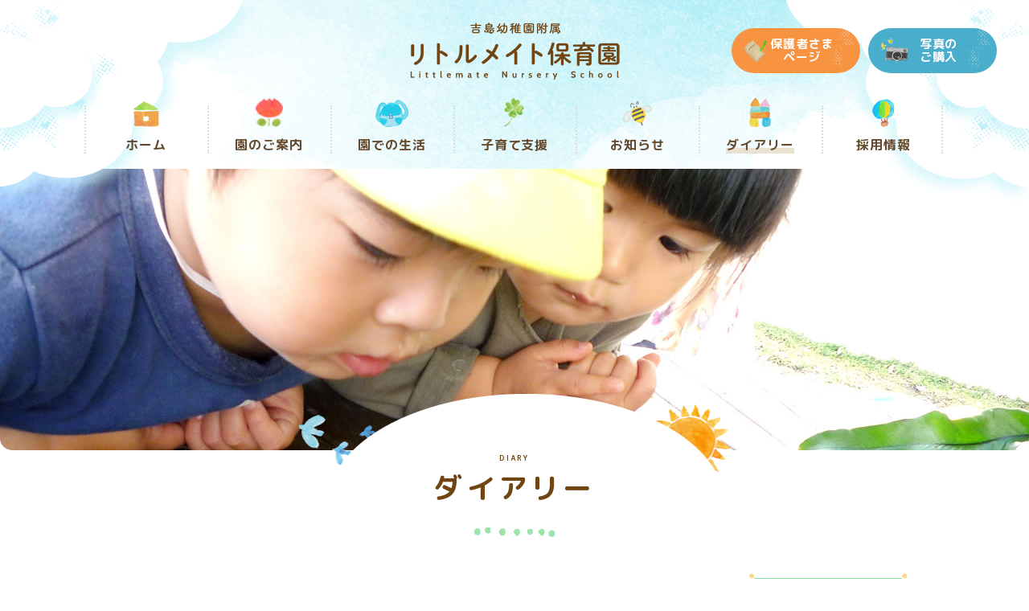

--- FILE ---
content_type: text/html; charset=UTF-8
request_url: http://yoshijima.ed.jp/littlemate/date/2021/06/?post_type=blog
body_size: 7072
content:
<!DOCTYPE html>
<!--[if lt IE 7]> <html lang="ja_JP" class="no-js ie6 oldie"> <![endif]-->
<!--[if IE 7]>    <html lang="ja_JP" class="no-js ie7 oldie"> <![endif]-->
<!--[if IE 8]>    <html lang="ja_JP" class="no-js ie8 oldie"> <![endif]-->
<!--[if gt IE 8]><!-->
<html lang="ja">
<!--<![endif]-->

<head>
  <meta charset="UTF-8">

        <meta name="Description" content="リトルメイト保育園は吉島幼稚園附属0・1・2歳児の保育園です。「はぐくみ はぐくまれ」を保育理念に、乳幼児期に必要とされる適切な環境づくりと保育者によるあたたかい保育を心がけ、子ども一人ひとりの育ちを見守ります。" />
        <meta name="Keywords" content="リトルメイト保育園,りとるめいと,保育園,広島,吉島,育児,子育て" />
  

  <meta http-equiv="X-UA-Compatible" content="IE=edge">
  <meta name="viewport" content="width=device-width, initial-scale=1, shrink-to-fit=no">

  <meta property="og:locale" content="ja_JP">
  <meta property="og:title" content="6月 | 2021 | 吉島幼稚園附属 リトルメイト保育園" />
  <meta property="og:type" content="website" />
  <meta property="og:description" content="リトルメイト保育園は吉島幼稚園附属0・1・2歳児の保育園です。「はぐくみ はぐくまれ」を保育理念に、乳幼児期に必要とされる適切な環境づくりと保育者によるあたたかい保育を心がけ、子ども一人ひとりの育ちを見守ります。">
  <meta property="og:image" content="http://yoshijima.ed.jp/littlemate/cont/wp-content/themes/littlemate/img/favicons/screenshot_ogp.png" />
  <meta property="og:site_name" content="6月 | 2021 | 吉島幼稚園附属 リトルメイト保育園" />
  <meta property="og:url" content="http://yoshijima.ed.jp/littlemate/" />

  <meta name="twitter:card" content="summary" />
  <meta name="twitter:title" content="6月 | 2021 | 吉島幼稚園附属 リトルメイト保育園" />
  <meta name="twitter:description" content="リトルメイト保育園は吉島幼稚園附属0・1・2歳児の保育園です。「はぐくみ はぐくまれ」を保育理念に、乳幼児期に必要とされる適切な環境づくりと保育者によるあたたかい保育を心がけ、子ども一人ひとりの育ちを見守ります。" />
  <meta name="twitter:image" content="http://yoshijima.ed.jp/littlemate/cont/wp-content/themes/littlemate/img/favicons/screenshot_twitter.png" />
  <meta name="twitter:url" content="http://yoshijima.ed.jp/littlemate/">

    <link rel="canonical" href="http://yoshijima.ed.jp/littlemate/" />

  <!-- IE10以下用 -->
  <link rel="shortcut icon" href="http://yoshijima.ed.jp/littlemate/cont/wp-content/themes/littlemate/img/favicons/favicon.ico">
  <!-- For IE 11, Chrome, Firefox, Safari, Opera -->
  <link rel="icon" href="http://yoshijima.ed.jp/littlemate/cont/wp-content/themes/littlemate/img/favicons/favicon-16.png" sizes="16x16" type="image/png">
  <link rel="icon" href="http://yoshijima.ed.jp/littlemate/cont/wp-content/themes/littlemate/img/favicons/favicon-32.png" sizes="32x32" type="image/png">
  <link rel="icon" href="http://yoshijima.ed.jp/littlemate/cont/wp-content/themes/littlemate/img/favicons/favicon-48.png" sizes="48x48" type="image/png">
  <link rel="icon" href="http://yoshijima.ed.jp/littlemate/cont/wp-content/themes/littlemate/img/favicons/favicon-62.png" sizes="62x62" type="image/png">

  <link rel="apple-touch-icon" href="http://yoshijima.ed.jp/littlemate/cont/wp-content/themes/littlemate/img/favicons/apple-touch-icon.png" />

  <!-- stylesheet -->
  <link rel="stylesheet" href="https://use.fontawesome.com/releases/v5.15.4/css/all.css" integrity="sha384-DyZ88mC6Up2uqS4h/KRgHuoeGwBcD4Ng9SiP4dIRy0EXTlnuz47vAwmeGwVChigm" crossorigin="anonymous">
  <link rel="preconnect" href="https://fonts.gstatic.com">
  <link href="https://fonts.googleapis.com/css2?family=Cabin:wght@700&family=Lato:wght@400;700&family=M+PLUS+Rounded+1c:wght@400;500;700&display=swap" rel="stylesheet">
  <link rel="shortcut icon" href="http://yoshijima.ed.jp/littlemate/cont/wp-content/themes/littlemate/img/favicons/favicon.ico">
  <link rel="stylesheet" href="http://yoshijima.ed.jp/littlemate/cont/wp-content/themes/littlemate/css/lity.min.css">
  <!-- <link rel="stylesheet" href="<? php // echo esc_url(get_template_directory_uri());
                                    ?>./style.css"> -->


    <title>ブログ  |  吉島幼稚園附属 リトルメイト保育園</title>
<link rel='dns-prefetch' href='//s.w.org' />
<link rel="alternate" type="application/rss+xml" title="吉島幼稚園附属 リトルメイト保育園 &raquo; フィード" href="http://yoshijima.ed.jp/littlemate/feed/" />
<link rel="alternate" type="application/rss+xml" title="吉島幼稚園附属 リトルメイト保育園 &raquo; コメントフィード" href="http://yoshijima.ed.jp/littlemate/comments/feed/" />
<link rel="alternate" type="application/rss+xml" title="吉島幼稚園附属 リトルメイト保育園 &raquo; ブログ フィード" href="" />
<link rel='stylesheet' id='wp-block-library-css'  href='http://yoshijima.ed.jp/littlemate/cont/wp-includes/css/dist/block-library/style.min.css' media='all' />
<link rel='stylesheet' id='wp-pagenavi-css'  href='http://yoshijima.ed.jp/littlemate/cont/wp-content/plugins/wp-pagenavi/pagenavi-css.css?ver=2.70' media='all' />
<link rel='stylesheet' id='original-style-css'  href='http://yoshijima.ed.jp/littlemate/cont/wp-content/themes/littlemate/style.css?ver=1676874515' media='all' />
<!--[if lt IE 9]>
<script src='http://yoshijima.ed.jp/littlemate/cont/wp-content/themes/littlemate/js/lib/html5shiv.min.js' id='html5shiv-js'></script>
<![endif]-->
<!--[if lt IE 9]>
<script src='http://yoshijima.ed.jp/littlemate/cont/wp-content/themes/littlemate/js/lib/flexibility.min.js' id='flexibility-js'></script>
<![endif]-->
<link rel="https://api.w.org/" href="http://yoshijima.ed.jp/littlemate/wp-json/" /><link rel="EditURI" type="application/rsd+xml" title="RSD" href="http://yoshijima.ed.jp/littlemate/cont/xmlrpc.php?rsd" />
<link rel="wlwmanifest" type="application/wlwmanifest+xml" href="http://yoshijima.ed.jp/littlemate/cont/wp-includes/wlwmanifest.xml" /> 
<style>.recentcomments a{display:inline !important;padding:0 !important;margin:0 !important;}</style>
  <!-- Analytics -->
<!-- Google tag (gtag.js) in-->
<script async src="https://www.googletagmanager.com/gtag/js?id=G-6XNZW1CW58"></script>
<script>
  window.dataLayer = window.dataLayer || [];
  function gtag(){dataLayer.push(arguments);}
  gtag('js', new Date());

  gtag('config', 'G-6XNZW1CW58');
</script>
</head>

<body class="home" class="archive date post-type-archive post-type-archive-blog">
    <header class="header">
    <div class="pc-header pc-content">
      <div class="container_l flexbox flex-justify-between flex-align-center">
        <h1 class="tac">
          <a href="http://yoshijima.ed.jp/littlemate/./"><img src="http://yoshijima.ed.jp/littlemate/cont/wp-content/themes/littlemate/./img/common/logo.png" srcset="http://yoshijima.ed.jp/littlemate/cont/wp-content/themes/littlemate/./img/common/logo@2x.png 2x" alt="吉島幼稚園附属　リトルメイト保育園"></a>
        </h1>
        <nav class="pc-nav">
          <ul class="flexbox flex-justify-between">
            <li class=""><a href="http://yoshijima.ed.jp/littlemate/"><span>ホーム</span></a></li>
            <li class=""><a href="http://yoshijima.ed.jp/littlemate/about/"><span>園のご案内</span></a></li>
            <li class=""><a href="http://yoshijima.ed.jp/littlemate/life/schedule/"><span>園での生活</span></a></li>
            <li class=""><a href="http://yoshijima.ed.jp/littlemate/support/"><span>子育て支援</span></a></li>
            <li class=""><a href="http://yoshijima.ed.jp/littlemate/news/"><span>お知らせ</span></a></li>
            <li class=" active"><a href="http://yoshijima.ed.jp/littlemate/blog/"><span>ダイアリー</span></a></li>
            <li class=""><a href="http://yoshijima.ed.jp/littlemate/recruit/"><span>採用情報</span></a></li>
          </ul>
        </nav>
        <ul class="head-btn-box flexbox flex-justify-start">
          <li>
            <a href="http://yoshijima.ed.jp/littlemate//parents/">保護者さま<br>ページ</a>
          </li>
          <li>
            <a href="https://8122.jp/?utm_source=automail&utm_medium=email&utm_campaign=valueStart" target="_blank">写真の<br>ご購入</a>
          </li>
        </ul>
      </div><!-- container_l -->
    </div>
    <div class="sp-header sp-content">
      <div class="inner-box flexbox flex-justify-between flex-align-center">
        <h1><a href="http://yoshijima.ed.jp/littlemate/./"><img src="http://yoshijima.ed.jp/littlemate/cont/wp-content/themes/littlemate/./img/common/logo.png" srcset="http://yoshijima.ed.jp/littlemate/cont/wp-content/themes/littlemate/./img/common/logo@2x.png 2x" alt="吉島幼稚園附属　リトルメイト保育園"></a></h1>
        <ul class="head-btn-box flexbox flex-justify-between">
          <li>
            <a href="http://yoshijima.ed.jp/littlemate/./parents/">保護者さま<br>ページ</a>
          </li>
          <li>
            <a href="https://8122.jp/?utm_source=automail&utm_medium=email&utm_campaign=valueStart" target="_blank">写真の<br>ご購入</a>
          </li>
          <li>
            <div class="toggle">
              <span></span>
              <span></span>
              <span></span>
            </div>
          </li>
        </ul>
        <nav id="gnav" class="gnav collapse">
          <ul class="flexbox flex-justify-between">
            <li class=""><a href="http://yoshijima.ed.jp/littlemate/./"><span>ホーム</span></a></li>
            <li class=""><a href="http://yoshijima.ed.jp/littlemate/./about/"><span>園のご案内</span></a></li>
            <li class=""><a href="http://yoshijima.ed.jp/littlemate/./life/schedule/"><span>園での生活</span></a></li>
            <li class=""><a href="http://yoshijima.ed.jp/littlemate/./support/"><span>子育て支援</span></a></li>
            <li class=""><a href="http://yoshijima.ed.jp/littlemate/./news/"><span>お知らせ</span></a></li>
            <li class=" active"><a href="http://yoshijima.ed.jp/littlemate/./blog/"><span>ダイアリー</span></a></li>
            <li class=""><a href="http://yoshijima.ed.jp/littlemate/./recruit/"><span>採用情報</span></a></li>
          </ul>
        </nav>
      </div><!-- container_l -->
    </div>
  </header>

      <main class="main">
      <section class="basic blog">
        <div class="main-head">
          <div class="container_m">
            <h2><a href="http://yoshijima.ed.jp/littlemate/"><img src="http://yoshijima.ed.jp/littlemate/cont/wp-content/themes/littlemate/img/common/main-logo.png" srcset="http://yoshijima.ed.jp/littlemate/cont/wp-content/themes/littlemate/img/common/main-logo@2x.png 2x" alt="吉島幼稚園附属　リトルメイト保育園"></a></h2>
            <ul class="main-btn-box flexbox flex-justify-end">
              <li>
                <a href="http://yoshijima.ed.jp/littlemate/parents/">保護者さま<br>ページ</a>
              </li>
              <li>
                <a href="https://8122.jp/?utm_source=automail&utm_medium=email&utm_campaign=valueStart" target="_blank">写真の<br>ご購入</a>
              </li>
            </ul>
          </div>

          <div class="container_l main-container">
            <ul class="main-nav flexbox flex-justify-between">
              <li class=""><a href="http://yoshijima.ed.jp/littlemate/./"><span>ホーム</span></a></li>
              <li class=""><a href="http://yoshijima.ed.jp/littlemate/./about/"><span>園のご案内</span></a></li>
              <li class=""><a href="http://yoshijima.ed.jp/littlemate/./life/schedule/"><span>園での生活</span></a></li>
              <li class=""><a href="http://yoshijima.ed.jp/littlemate/./support/"><span>子育て支援</span></a></li>
              <li class=""><a href="http://yoshijima.ed.jp/littlemate/./news/"><span>お知らせ</span></a></li>
              <li class=" active"><a href="http://yoshijima.ed.jp/littlemate/./blog/"><span>ダイアリー</span></a></li>
              <li class=""><a href="http://yoshijima.ed.jp/littlemate/./recruit/"><span>採用情報</span></a></li>
              <li class="sp-btn">
                <ul class="sp-btn-box flexbox flex-justify-end">
                  <li>
                    <a href="http://yoshijima.ed.jp/littlemate/parents/">保護者さま<br>ページ</a>
                  </li>
                  <li>
                    <a href="https://8122.jp/?utm_source=automail&utm_medium=email&utm_campaign=valueStart" target="_blank">写真の<br>ご購入</a>
                  </li>
                </ul>
              </li>
            </ul>
          </div><!-- container_l -->
        </div><!-- main-head -->
      <div class="subpage">
  <div class="subpage-visual"></div>
  <div class="subpage_ttl">
    <p class="subpage_ttl__en">DIARY</p>
    <h3 class="subpage_ttl__ja">ダイアリー</h3>
  </div>
</div>

<div class="cont">
  <div class="container_s flexbox flex-wrap flex-justify-between flex-align-start">
    <div class="main-cont">
      <div class="blog-list mb-70">
                                      <dl>
              <a href="http://yoshijima.ed.jp/littlemate/blog/1142/">
                <dt>
                <img src="http://yoshijima.ed.jp/littlemate/cont/wp-content/uploads/img/blog_import_6337c021b96d7.JPG" alt="" />

                                                                            <!-- <img src="/img/blog/noimg.png" srcset="/img/blog/noimg@2x.png 2x"> -->
                  
                </dt>
                <dd>
                  <p class="day">2021.06.30</p>
                  <p class="blog-ttl">
                    砂に触れて…ベビーらっこ組（０歳児）                  </p>
                </dd>
              </a>
            </dl>
                      <dl>
              <a href="http://yoshijima.ed.jp/littlemate/blog/1143/">
                <dt>
                <img src="http://yoshijima.ed.jp/littlemate/cont/wp-content/uploads/img/blog_import_6337c024ebd88.jpg" alt="" />

                                                                            <!-- <img src="/img/blog/noimg.png" srcset="/img/blog/noimg@2x.png 2x"> -->
                  
                </dt>
                <dd>
                  <p class="day">2021.06.24</p>
                  <p class="blog-ttl">
                    洗濯ばさみスカート（ひよこ組2歳）                  </p>
                </dd>
              </a>
            </dl>
                      <dl>
              <a href="http://yoshijima.ed.jp/littlemate/blog/1144/">
                <dt>
                <img src="http://yoshijima.ed.jp/littlemate/cont/wp-content/uploads/img/blog_import_6337c02908135.JPG" alt="" />

                                                                            <!-- <img src="/img/blog/noimg.png" srcset="/img/blog/noimg@2x.png 2x"> -->
                  
                </dt>
                <dd>
                  <p class="day">2021.06.24</p>
                  <p class="blog-ttl">
                    鳥のフン除けペットボトル                  </p>
                </dd>
              </a>
            </dl>
                      <dl>
              <a href="http://yoshijima.ed.jp/littlemate/blog/1145/">
                <dt>
                <img src="http://yoshijima.ed.jp/littlemate/cont/wp-content/uploads/img/blog_import_6337c02ac8f18.JPG" alt="" />

                                                                            <!-- <img src="/img/blog/noimg.png" srcset="/img/blog/noimg@2x.png 2x"> -->
                  
                </dt>
                <dd>
                  <p class="day">2021.06.23</p>
                  <p class="blog-ttl">
                    季節外れの（ひよこ組　2歳児）                  </p>
                </dd>
              </a>
            </dl>
                      <dl>
              <a href="http://yoshijima.ed.jp/littlemate/blog/1146/">
                <dt>
                <img src="http://yoshijima.ed.jp/littlemate/cont/wp-content/uploads/img/blog_import_6337c02e45775.jpg" alt="" />

                                                                            <!-- <img src="/img/blog/noimg.png" srcset="/img/blog/noimg@2x.png 2x"> -->
                  
                </dt>
                <dd>
                  <p class="day">2021.06.16</p>
                  <p class="blog-ttl">
                    いっしょにいこうよ　らっこ組（１歳児）                  </p>
                </dd>
              </a>
            </dl>
                      <dl>
              <a href="http://yoshijima.ed.jp/littlemate/blog/1147/">
                <dt>
                <img src="http://yoshijima.ed.jp/littlemate/cont/wp-content/uploads/img/blog_import_6337c02fee35b.JPG" alt="" />

                                                                            <!-- <img src="/img/blog/noimg.png" srcset="/img/blog/noimg@2x.png 2x"> -->
                  
                </dt>
                <dd>
                  <p class="day">2021.06.16</p>
                  <p class="blog-ttl">
                    試行錯誤　らっこ組(1歳児)                  </p>
                </dd>
              </a>
            </dl>
                      <dl>
              <a href="http://yoshijima.ed.jp/littlemate/blog/1148/">
                <dt>
                <img src="http://yoshijima.ed.jp/littlemate/cont/wp-content/uploads/img/blog_import_6337c030d9449.JPG" alt="" />

                                                                            <!-- <img src="/img/blog/noimg.png" srcset="/img/blog/noimg@2x.png 2x"> -->
                  
                </dt>
                <dd>
                  <p class="day">2021.06.15</p>
                  <p class="blog-ttl">
                    ボリューム満点!　ひよこ組（2歳児）                  </p>
                </dd>
              </a>
            </dl>
                      <dl>
              <a href="http://yoshijima.ed.jp/littlemate/blog/1149/">
                <dt>
                <img src="http://yoshijima.ed.jp/littlemate/cont/wp-content/uploads/img/blog_import_6337c0338ff1c.JPG" alt="" />

                                                                            <!-- <img src="/img/blog/noimg.png" srcset="/img/blog/noimg@2x.png 2x"> -->
                  
                </dt>
                <dd>
                  <p class="day">2021.06.11</p>
                  <p class="blog-ttl">
                    なんだろう…？？                  </p>
                </dd>
              </a>
            </dl>
                      <dl>
              <a href="http://yoshijima.ed.jp/littlemate/blog/1150/">
                <dt>
                <img src="http://yoshijima.ed.jp/littlemate/cont/wp-content/uploads/img/blog_import_6337c034e206d.JPG" alt="" />

                                                                            <!-- <img src="/img/blog/noimg.png" srcset="/img/blog/noimg@2x.png 2x"> -->
                  
                </dt>
                <dd>
                  <p class="day">2021.06.07</p>
                  <p class="blog-ttl">
                    アゲハチョウの&quot;はっちゃん&quot;旅立ち。                  </p>
                </dd>
              </a>
            </dl>
                      <dl>
              <a href="http://yoshijima.ed.jp/littlemate/blog/1151/">
                <dt>
                <img src="http://yoshijima.ed.jp/littlemate/cont/wp-content/uploads/img/blog_import_6337c038d42eb.jpg" alt="" />

                                                                            <!-- <img src="/img/blog/noimg.png" srcset="/img/blog/noimg@2x.png 2x"> -->
                  
                </dt>
                <dd>
                  <p class="day">2021.06.04</p>
                  <p class="blog-ttl">
                    お世話。ひよこ組（2歳児）                  </p>
                </dd>
              </a>
            </dl>
                </div>

      <div class="pagenavi-area">
        <div class='wp-pagenavi' role='navigation'>
<span aria-current='page' class='current'>1</span><a class="page larger" title="ページ 2" href="http://yoshijima.ed.jp/littlemate/date/2021/06/page/2/?post_type=blog">2</a><a class="nextpostslink" rel="next" aria-label="Next Page" href="http://yoshijima.ed.jp/littlemate/date/2021/06/page/2/?post_type=blog">次へ</a>
</div>              </div>
    </div><!-- main-cont -->
    <div class="side-cont">
  <div class="side-inner">
    <h3 class="side_hedding">アーカイブ</h3>
                <div class="cp_qa">
              <div class="cp_actab">
                <input id="cp_tabfour01" type="checkbox" name="tabs">
                <label for="cp_tabfour01"><span>2025年（26）</span></label>
                            <div class="cp_actab-content">
                <ul>
                  <li><a href="http://yoshijima.ed.jp/littlemate/date/2025/05/?post_type=blog">5月 (8)</a></li>
                </ul>
              </div>
                      <div class="cp_actab-content">
                <ul>
                  <li><a href="http://yoshijima.ed.jp/littlemate/date/2025/04/?post_type=blog">4月 (9)</a></li>
                </ul>
              </div>
                      <div class="cp_actab-content">
                <ul>
                  <li><a href="http://yoshijima.ed.jp/littlemate/date/2025/03/?post_type=blog">3月 (2)</a></li>
                </ul>
              </div>
                      <div class="cp_actab-content">
                <ul>
                  <li><a href="http://yoshijima.ed.jp/littlemate/date/2025/02/?post_type=blog">2月 (3)</a></li>
                </ul>
              </div>
                      <div class="cp_actab-content">
                <ul>
                  <li><a href="http://yoshijima.ed.jp/littlemate/date/2025/01/?post_type=blog">1月 (4)</a></li>
                </ul>
              </div>
                        <div class="cp_actab-content">
                </div>
              </div>
            </div>

            <div class="cp_qa">
              <div class="cp_actab">
                <input id="cp_tabfour2" type="checkbox" name="tabs">
                <label for="cp_tabfour2"><span>2024年（36）</span></label>
                            <div class="cp_actab-content">
                <ul>
                  <li><a href="http://yoshijima.ed.jp/littlemate/date/2024/12/?post_type=blog">12月 (3)</a></li>
                </ul>
              </div>
                      <div class="cp_actab-content">
                <ul>
                  <li><a href="http://yoshijima.ed.jp/littlemate/date/2024/11/?post_type=blog">11月 (1)</a></li>
                </ul>
              </div>
                      <div class="cp_actab-content">
                <ul>
                  <li><a href="http://yoshijima.ed.jp/littlemate/date/2024/10/?post_type=blog">10月 (1)</a></li>
                </ul>
              </div>
                      <div class="cp_actab-content">
                <ul>
                  <li><a href="http://yoshijima.ed.jp/littlemate/date/2024/09/?post_type=blog">9月 (1)</a></li>
                </ul>
              </div>
                      <div class="cp_actab-content">
                <ul>
                  <li><a href="http://yoshijima.ed.jp/littlemate/date/2024/08/?post_type=blog">8月 (1)</a></li>
                </ul>
              </div>
                      <div class="cp_actab-content">
                <ul>
                  <li><a href="http://yoshijima.ed.jp/littlemate/date/2024/07/?post_type=blog">7月 (1)</a></li>
                </ul>
              </div>
                      <div class="cp_actab-content">
                <ul>
                  <li><a href="http://yoshijima.ed.jp/littlemate/date/2024/06/?post_type=blog">6月 (1)</a></li>
                </ul>
              </div>
                      <div class="cp_actab-content">
                <ul>
                  <li><a href="http://yoshijima.ed.jp/littlemate/date/2024/05/?post_type=blog">5月 (14)</a></li>
                </ul>
              </div>
                      <div class="cp_actab-content">
                <ul>
                  <li><a href="http://yoshijima.ed.jp/littlemate/date/2024/04/?post_type=blog">4月 (13)</a></li>
                </ul>
              </div>
                        <div class="cp_actab-content">
                </div>
              </div>
            </div>

            <div class="cp_qa">
              <div class="cp_actab">
                <input id="cp_tabfour3" type="checkbox" name="tabs">
                <label for="cp_tabfour3"><span>2023年（66）</span></label>
                            <div class="cp_actab-content">
                <ul>
                  <li><a href="http://yoshijima.ed.jp/littlemate/date/2023/10/?post_type=blog">10月 (2)</a></li>
                </ul>
              </div>
                      <div class="cp_actab-content">
                <ul>
                  <li><a href="http://yoshijima.ed.jp/littlemate/date/2023/09/?post_type=blog">9月 (5)</a></li>
                </ul>
              </div>
                      <div class="cp_actab-content">
                <ul>
                  <li><a href="http://yoshijima.ed.jp/littlemate/date/2023/08/?post_type=blog">8月 (10)</a></li>
                </ul>
              </div>
                      <div class="cp_actab-content">
                <ul>
                  <li><a href="http://yoshijima.ed.jp/littlemate/date/2023/07/?post_type=blog">7月 (11)</a></li>
                </ul>
              </div>
                      <div class="cp_actab-content">
                <ul>
                  <li><a href="http://yoshijima.ed.jp/littlemate/date/2023/06/?post_type=blog">6月 (8)</a></li>
                </ul>
              </div>
                      <div class="cp_actab-content">
                <ul>
                  <li><a href="http://yoshijima.ed.jp/littlemate/date/2023/05/?post_type=blog">5月 (11)</a></li>
                </ul>
              </div>
                      <div class="cp_actab-content">
                <ul>
                  <li><a href="http://yoshijima.ed.jp/littlemate/date/2023/04/?post_type=blog">4月 (14)</a></li>
                </ul>
              </div>
                      <div class="cp_actab-content">
                <ul>
                  <li><a href="http://yoshijima.ed.jp/littlemate/date/2023/03/?post_type=blog">3月 (2)</a></li>
                </ul>
              </div>
                      <div class="cp_actab-content">
                <ul>
                  <li><a href="http://yoshijima.ed.jp/littlemate/date/2023/02/?post_type=blog">2月 (3)</a></li>
                </ul>
              </div>
                        <div class="cp_actab-content">
                </div>
              </div>
            </div>

            <div class="cp_qa">
              <div class="cp_actab">
                <input id="cp_tabfour4" type="checkbox" name="tabs">
                <label for="cp_tabfour4"><span>2022年（37）</span></label>
                            <div class="cp_actab-content">
                <ul>
                  <li><a href="http://yoshijima.ed.jp/littlemate/date/2022/12/?post_type=blog">12月 (1)</a></li>
                </ul>
              </div>
                      <div class="cp_actab-content">
                <ul>
                  <li><a href="http://yoshijima.ed.jp/littlemate/date/2022/11/?post_type=blog">11月 (1)</a></li>
                </ul>
              </div>
                      <div class="cp_actab-content">
                <ul>
                  <li><a href="http://yoshijima.ed.jp/littlemate/date/2022/10/?post_type=blog">10月 (4)</a></li>
                </ul>
              </div>
                      <div class="cp_actab-content">
                <ul>
                  <li><a href="http://yoshijima.ed.jp/littlemate/date/2022/09/?post_type=blog">9月 (3)</a></li>
                </ul>
              </div>
                      <div class="cp_actab-content">
                <ul>
                  <li><a href="http://yoshijima.ed.jp/littlemate/date/2022/08/?post_type=blog">8月 (5)</a></li>
                </ul>
              </div>
                      <div class="cp_actab-content">
                <ul>
                  <li><a href="http://yoshijima.ed.jp/littlemate/date/2022/07/?post_type=blog">7月 (3)</a></li>
                </ul>
              </div>
                      <div class="cp_actab-content">
                <ul>
                  <li><a href="http://yoshijima.ed.jp/littlemate/date/2022/06/?post_type=blog">6月 (4)</a></li>
                </ul>
              </div>
                      <div class="cp_actab-content">
                <ul>
                  <li><a href="http://yoshijima.ed.jp/littlemate/date/2022/05/?post_type=blog">5月 (5)</a></li>
                </ul>
              </div>
                      <div class="cp_actab-content">
                <ul>
                  <li><a href="http://yoshijima.ed.jp/littlemate/date/2022/04/?post_type=blog">4月 (5)</a></li>
                </ul>
              </div>
                      <div class="cp_actab-content">
                <ul>
                  <li><a href="http://yoshijima.ed.jp/littlemate/date/2022/03/?post_type=blog">3月 (3)</a></li>
                </ul>
              </div>
                      <div class="cp_actab-content">
                <ul>
                  <li><a href="http://yoshijima.ed.jp/littlemate/date/2022/02/?post_type=blog">2月 (1)</a></li>
                </ul>
              </div>
                      <div class="cp_actab-content">
                <ul>
                  <li><a href="http://yoshijima.ed.jp/littlemate/date/2022/01/?post_type=blog">1月 (2)</a></li>
                </ul>
              </div>
                        <div class="cp_actab-content">
                </div>
              </div>
            </div>

            <div class="cp_qa">
              <div class="cp_actab">
                <input id="cp_tabfour5" type="checkbox" name="tabs">
                <label for="cp_tabfour5"><span>2021年（77）</span></label>
                            <div class="cp_actab-content">
                <ul>
                  <li><a href="http://yoshijima.ed.jp/littlemate/date/2021/12/?post_type=blog">12月 (3)</a></li>
                </ul>
              </div>
                      <div class="cp_actab-content">
                <ul>
                  <li><a href="http://yoshijima.ed.jp/littlemate/date/2021/11/?post_type=blog">11月 (6)</a></li>
                </ul>
              </div>
                      <div class="cp_actab-content">
                <ul>
                  <li><a href="http://yoshijima.ed.jp/littlemate/date/2021/10/?post_type=blog">10月 (4)</a></li>
                </ul>
              </div>
                      <div class="cp_actab-content">
                <ul>
                  <li><a href="http://yoshijima.ed.jp/littlemate/date/2021/09/?post_type=blog">9月 (2)</a></li>
                </ul>
              </div>
                      <div class="cp_actab-content">
                <ul>
                  <li><a href="http://yoshijima.ed.jp/littlemate/date/2021/08/?post_type=blog">8月 (8)</a></li>
                </ul>
              </div>
                      <div class="cp_actab-content">
                <ul>
                  <li><a href="http://yoshijima.ed.jp/littlemate/date/2021/07/?post_type=blog">7月 (3)</a></li>
                </ul>
              </div>
                      <div class="cp_actab-content">
                <ul>
                  <li><a href="http://yoshijima.ed.jp/littlemate/date/2021/06/?post_type=blog">6月 (15)</a></li>
                </ul>
              </div>
                      <div class="cp_actab-content">
                <ul>
                  <li><a href="http://yoshijima.ed.jp/littlemate/date/2021/05/?post_type=blog">5月 (12)</a></li>
                </ul>
              </div>
                      <div class="cp_actab-content">
                <ul>
                  <li><a href="http://yoshijima.ed.jp/littlemate/date/2021/04/?post_type=blog">4月 (3)</a></li>
                </ul>
              </div>
                      <div class="cp_actab-content">
                <ul>
                  <li><a href="http://yoshijima.ed.jp/littlemate/date/2021/03/?post_type=blog">3月 (12)</a></li>
                </ul>
              </div>
                      <div class="cp_actab-content">
                <ul>
                  <li><a href="http://yoshijima.ed.jp/littlemate/date/2021/02/?post_type=blog">2月 (1)</a></li>
                </ul>
              </div>
                      <div class="cp_actab-content">
                <ul>
                  <li><a href="http://yoshijima.ed.jp/littlemate/date/2021/01/?post_type=blog">1月 (8)</a></li>
                </ul>
              </div>
                        <div class="cp_actab-content">
                </div>
              </div>
            </div>

            <div class="cp_qa">
              <div class="cp_actab">
                <input id="cp_tabfour6" type="checkbox" name="tabs">
                <label for="cp_tabfour6"><span>2020年（87）</span></label>
                            <div class="cp_actab-content">
                <ul>
                  <li><a href="http://yoshijima.ed.jp/littlemate/date/2020/12/?post_type=blog">12月 (5)</a></li>
                </ul>
              </div>
                      <div class="cp_actab-content">
                <ul>
                  <li><a href="http://yoshijima.ed.jp/littlemate/date/2020/11/?post_type=blog">11月 (9)</a></li>
                </ul>
              </div>
                      <div class="cp_actab-content">
                <ul>
                  <li><a href="http://yoshijima.ed.jp/littlemate/date/2020/10/?post_type=blog">10月 (6)</a></li>
                </ul>
              </div>
                      <div class="cp_actab-content">
                <ul>
                  <li><a href="http://yoshijima.ed.jp/littlemate/date/2020/09/?post_type=blog">9月 (8)</a></li>
                </ul>
              </div>
                      <div class="cp_actab-content">
                <ul>
                  <li><a href="http://yoshijima.ed.jp/littlemate/date/2020/08/?post_type=blog">8月 (8)</a></li>
                </ul>
              </div>
                      <div class="cp_actab-content">
                <ul>
                  <li><a href="http://yoshijima.ed.jp/littlemate/date/2020/07/?post_type=blog">7月 (15)</a></li>
                </ul>
              </div>
                      <div class="cp_actab-content">
                <ul>
                  <li><a href="http://yoshijima.ed.jp/littlemate/date/2020/06/?post_type=blog">6月 (22)</a></li>
                </ul>
              </div>
                      <div class="cp_actab-content">
                <ul>
                  <li><a href="http://yoshijima.ed.jp/littlemate/date/2020/05/?post_type=blog">5月 (4)</a></li>
                </ul>
              </div>
                      <div class="cp_actab-content">
                <ul>
                  <li><a href="http://yoshijima.ed.jp/littlemate/date/2020/04/?post_type=blog">4月 (2)</a></li>
                </ul>
              </div>
                      <div class="cp_actab-content">
                <ul>
                  <li><a href="http://yoshijima.ed.jp/littlemate/date/2020/03/?post_type=blog">3月 (1)</a></li>
                </ul>
              </div>
                      <div class="cp_actab-content">
                <ul>
                  <li><a href="http://yoshijima.ed.jp/littlemate/date/2020/02/?post_type=blog">2月 (5)</a></li>
                </ul>
              </div>
                      <div class="cp_actab-content">
                <ul>
                  <li><a href="http://yoshijima.ed.jp/littlemate/date/2020/01/?post_type=blog">1月 (2)</a></li>
                </ul>
              </div>
                        <div class="cp_actab-content">
                </div>
              </div>
            </div>

            <div class="cp_qa">
              <div class="cp_actab">
                <input id="cp_tabfour7" type="checkbox" name="tabs">
                <label for="cp_tabfour7"><span>2019年（27）</span></label>
                            <div class="cp_actab-content">
                <ul>
                  <li><a href="http://yoshijima.ed.jp/littlemate/date/2019/11/?post_type=blog">11月 (1)</a></li>
                </ul>
              </div>
                      <div class="cp_actab-content">
                <ul>
                  <li><a href="http://yoshijima.ed.jp/littlemate/date/2019/10/?post_type=blog">10月 (4)</a></li>
                </ul>
              </div>
                      <div class="cp_actab-content">
                <ul>
                  <li><a href="http://yoshijima.ed.jp/littlemate/date/2019/08/?post_type=blog">8月 (2)</a></li>
                </ul>
              </div>
                      <div class="cp_actab-content">
                <ul>
                  <li><a href="http://yoshijima.ed.jp/littlemate/date/2019/07/?post_type=blog">7月 (7)</a></li>
                </ul>
              </div>
                      <div class="cp_actab-content">
                <ul>
                  <li><a href="http://yoshijima.ed.jp/littlemate/date/2019/06/?post_type=blog">6月 (3)</a></li>
                </ul>
              </div>
                      <div class="cp_actab-content">
                <ul>
                  <li><a href="http://yoshijima.ed.jp/littlemate/date/2019/05/?post_type=blog">5月 (4)</a></li>
                </ul>
              </div>
                      <div class="cp_actab-content">
                <ul>
                  <li><a href="http://yoshijima.ed.jp/littlemate/date/2019/04/?post_type=blog">4月 (3)</a></li>
                </ul>
              </div>
                      <div class="cp_actab-content">
                <ul>
                  <li><a href="http://yoshijima.ed.jp/littlemate/date/2019/03/?post_type=blog">3月 (2)</a></li>
                </ul>
              </div>
                      <div class="cp_actab-content">
                <ul>
                  <li><a href="http://yoshijima.ed.jp/littlemate/date/2019/01/?post_type=blog">1月 (1)</a></li>
                </ul>
              </div>
                        <div class="cp_actab-content">
                </div>
              </div>
            </div>

            <div class="cp_qa">
              <div class="cp_actab">
                <input id="cp_tabfour8" type="checkbox" name="tabs">
                <label for="cp_tabfour8"><span>2018年（14）</span></label>
                            <div class="cp_actab-content">
                <ul>
                  <li><a href="http://yoshijima.ed.jp/littlemate/date/2018/12/?post_type=blog">12月 (1)</a></li>
                </ul>
              </div>
                      <div class="cp_actab-content">
                <ul>
                  <li><a href="http://yoshijima.ed.jp/littlemate/date/2018/11/?post_type=blog">11月 (2)</a></li>
                </ul>
              </div>
                      <div class="cp_actab-content">
                <ul>
                  <li><a href="http://yoshijima.ed.jp/littlemate/date/2018/10/?post_type=blog">10月 (2)</a></li>
                </ul>
              </div>
                      <div class="cp_actab-content">
                <ul>
                  <li><a href="http://yoshijima.ed.jp/littlemate/date/2018/07/?post_type=blog">7月 (2)</a></li>
                </ul>
              </div>
                      <div class="cp_actab-content">
                <ul>
                  <li><a href="http://yoshijima.ed.jp/littlemate/date/2018/06/?post_type=blog">6月 (1)</a></li>
                </ul>
              </div>
                      <div class="cp_actab-content">
                <ul>
                  <li><a href="http://yoshijima.ed.jp/littlemate/date/2018/05/?post_type=blog">5月 (1)</a></li>
                </ul>
              </div>
                      <div class="cp_actab-content">
                <ul>
                  <li><a href="http://yoshijima.ed.jp/littlemate/date/2018/04/?post_type=blog">4月 (1)</a></li>
                </ul>
              </div>
                      <div class="cp_actab-content">
                <ul>
                  <li><a href="http://yoshijima.ed.jp/littlemate/date/2018/03/?post_type=blog">3月 (2)</a></li>
                </ul>
              </div>
                      <div class="cp_actab-content">
                <ul>
                  <li><a href="http://yoshijima.ed.jp/littlemate/date/2018/02/?post_type=blog">2月 (1)</a></li>
                </ul>
              </div>
                      <div class="cp_actab-content">
                <ul>
                  <li><a href="http://yoshijima.ed.jp/littlemate/date/2018/01/?post_type=blog">1月 (1)</a></li>
                </ul>
              </div>
                        <div class="cp_actab-content">
                </div>
              </div>
            </div>

            <div class="cp_qa">
              <div class="cp_actab">
                <input id="cp_tabfour9" type="checkbox" name="tabs">
                <label for="cp_tabfour9"><span>2017年（15）</span></label>
                            <div class="cp_actab-content">
                <ul>
                  <li><a href="http://yoshijima.ed.jp/littlemate/date/2017/12/?post_type=blog">12月 (1)</a></li>
                </ul>
              </div>
                      <div class="cp_actab-content">
                <ul>
                  <li><a href="http://yoshijima.ed.jp/littlemate/date/2017/11/?post_type=blog">11月 (1)</a></li>
                </ul>
              </div>
                      <div class="cp_actab-content">
                <ul>
                  <li><a href="http://yoshijima.ed.jp/littlemate/date/2017/10/?post_type=blog">10月 (3)</a></li>
                </ul>
              </div>
                      <div class="cp_actab-content">
                <ul>
                  <li><a href="http://yoshijima.ed.jp/littlemate/date/2017/08/?post_type=blog">8月 (1)</a></li>
                </ul>
              </div>
                      <div class="cp_actab-content">
                <ul>
                  <li><a href="http://yoshijima.ed.jp/littlemate/date/2017/07/?post_type=blog">7月 (1)</a></li>
                </ul>
              </div>
                      <div class="cp_actab-content">
                <ul>
                  <li><a href="http://yoshijima.ed.jp/littlemate/date/2017/06/?post_type=blog">6月 (1)</a></li>
                </ul>
              </div>
                      <div class="cp_actab-content">
                <ul>
                  <li><a href="http://yoshijima.ed.jp/littlemate/date/2017/05/?post_type=blog">5月 (1)</a></li>
                </ul>
              </div>
                      <div class="cp_actab-content">
                <ul>
                  <li><a href="http://yoshijima.ed.jp/littlemate/date/2017/04/?post_type=blog">4月 (2)</a></li>
                </ul>
              </div>
                      <div class="cp_actab-content">
                <ul>
                  <li><a href="http://yoshijima.ed.jp/littlemate/date/2017/03/?post_type=blog">3月 (1)</a></li>
                </ul>
              </div>
                      <div class="cp_actab-content">
                <ul>
                  <li><a href="http://yoshijima.ed.jp/littlemate/date/2017/02/?post_type=blog">2月 (2)</a></li>
                </ul>
              </div>
                      <div class="cp_actab-content">
                <ul>
                  <li><a href="http://yoshijima.ed.jp/littlemate/date/2017/01/?post_type=blog">1月 (1)</a></li>
                </ul>
              </div>
                        <div class="cp_actab-content">
                </div>
              </div>
            </div>

            <div class="cp_qa">
              <div class="cp_actab">
                <input id="cp_tabfour10" type="checkbox" name="tabs">
                <label for="cp_tabfour10"><span>2016年（18）</span></label>
                            <div class="cp_actab-content">
                <ul>
                  <li><a href="http://yoshijima.ed.jp/littlemate/date/2016/12/?post_type=blog">12月 (1)</a></li>
                </ul>
              </div>
                      <div class="cp_actab-content">
                <ul>
                  <li><a href="http://yoshijima.ed.jp/littlemate/date/2016/11/?post_type=blog">11月 (2)</a></li>
                </ul>
              </div>
                      <div class="cp_actab-content">
                <ul>
                  <li><a href="http://yoshijima.ed.jp/littlemate/date/2016/09/?post_type=blog">9月 (1)</a></li>
                </ul>
              </div>
                      <div class="cp_actab-content">
                <ul>
                  <li><a href="http://yoshijima.ed.jp/littlemate/date/2016/08/?post_type=blog">8月 (2)</a></li>
                </ul>
              </div>
                      <div class="cp_actab-content">
                <ul>
                  <li><a href="http://yoshijima.ed.jp/littlemate/date/2016/07/?post_type=blog">7月 (3)</a></li>
                </ul>
              </div>
                      <div class="cp_actab-content">
                <ul>
                  <li><a href="http://yoshijima.ed.jp/littlemate/date/2016/06/?post_type=blog">6月 (1)</a></li>
                </ul>
              </div>
                      <div class="cp_actab-content">
                <ul>
                  <li><a href="http://yoshijima.ed.jp/littlemate/date/2016/05/?post_type=blog">5月 (1)</a></li>
                </ul>
              </div>
                      <div class="cp_actab-content">
                <ul>
                  <li><a href="http://yoshijima.ed.jp/littlemate/date/2016/04/?post_type=blog">4月 (1)</a></li>
                </ul>
              </div>
                      <div class="cp_actab-content">
                <ul>
                  <li><a href="http://yoshijima.ed.jp/littlemate/date/2016/03/?post_type=blog">3月 (3)</a></li>
                </ul>
              </div>
                      <div class="cp_actab-content">
                <ul>
                  <li><a href="http://yoshijima.ed.jp/littlemate/date/2016/02/?post_type=blog">2月 (2)</a></li>
                </ul>
              </div>
                      <div class="cp_actab-content">
                <ul>
                  <li><a href="http://yoshijima.ed.jp/littlemate/date/2016/01/?post_type=blog">1月 (1)</a></li>
                </ul>
              </div>
                        <div class="cp_actab-content">
                </div>
              </div>
            </div>

            <div class="cp_qa">
              <div class="cp_actab">
                <input id="cp_tabfour11" type="checkbox" name="tabs">
                <label for="cp_tabfour11"><span>2015年（13）</span></label>
                            <div class="cp_actab-content">
                <ul>
                  <li><a href="http://yoshijima.ed.jp/littlemate/date/2015/11/?post_type=blog">11月 (1)</a></li>
                </ul>
              </div>
                      <div class="cp_actab-content">
                <ul>
                  <li><a href="http://yoshijima.ed.jp/littlemate/date/2015/10/?post_type=blog">10月 (3)</a></li>
                </ul>
              </div>
                      <div class="cp_actab-content">
                <ul>
                  <li><a href="http://yoshijima.ed.jp/littlemate/date/2015/09/?post_type=blog">9月 (1)</a></li>
                </ul>
              </div>
                      <div class="cp_actab-content">
                <ul>
                  <li><a href="http://yoshijima.ed.jp/littlemate/date/2015/06/?post_type=blog">6月 (1)</a></li>
                </ul>
              </div>
                      <div class="cp_actab-content">
                <ul>
                  <li><a href="http://yoshijima.ed.jp/littlemate/date/2015/05/?post_type=blog">5月 (2)</a></li>
                </ul>
              </div>
                      <div class="cp_actab-content">
                <ul>
                  <li><a href="http://yoshijima.ed.jp/littlemate/date/2015/04/?post_type=blog">4月 (1)</a></li>
                </ul>
              </div>
                      <div class="cp_actab-content">
                <ul>
                  <li><a href="http://yoshijima.ed.jp/littlemate/date/2015/03/?post_type=blog">3月 (1)</a></li>
                </ul>
              </div>
                      <div class="cp_actab-content">
                <ul>
                  <li><a href="http://yoshijima.ed.jp/littlemate/date/2015/02/?post_type=blog">2月 (1)</a></li>
                </ul>
              </div>
                      <div class="cp_actab-content">
                <ul>
                  <li><a href="http://yoshijima.ed.jp/littlemate/date/2015/01/?post_type=blog">1月 (2)</a></li>
                </ul>
              </div>
                        <div class="cp_actab-content">
                </div>
              </div>
            </div>

            <div class="cp_qa">
              <div class="cp_actab">
                <input id="cp_tabfour12" type="checkbox" name="tabs">
                <label for="cp_tabfour12"><span>2014年（16）</span></label>
                            <div class="cp_actab-content">
                <ul>
                  <li><a href="http://yoshijima.ed.jp/littlemate/date/2014/11/?post_type=blog">11月 (3)</a></li>
                </ul>
              </div>
                      <div class="cp_actab-content">
                <ul>
                  <li><a href="http://yoshijima.ed.jp/littlemate/date/2014/10/?post_type=blog">10月 (2)</a></li>
                </ul>
              </div>
                      <div class="cp_actab-content">
                <ul>
                  <li><a href="http://yoshijima.ed.jp/littlemate/date/2014/09/?post_type=blog">9月 (1)</a></li>
                </ul>
              </div>
                      <div class="cp_actab-content">
                <ul>
                  <li><a href="http://yoshijima.ed.jp/littlemate/date/2014/08/?post_type=blog">8月 (1)</a></li>
                </ul>
              </div>
                      <div class="cp_actab-content">
                <ul>
                  <li><a href="http://yoshijima.ed.jp/littlemate/date/2014/07/?post_type=blog">7月 (1)</a></li>
                </ul>
              </div>
                      <div class="cp_actab-content">
                <ul>
                  <li><a href="http://yoshijima.ed.jp/littlemate/date/2014/06/?post_type=blog">6月 (1)</a></li>
                </ul>
              </div>
                      <div class="cp_actab-content">
                <ul>
                  <li><a href="http://yoshijima.ed.jp/littlemate/date/2014/05/?post_type=blog">5月 (1)</a></li>
                </ul>
              </div>
                      <div class="cp_actab-content">
                <ul>
                  <li><a href="http://yoshijima.ed.jp/littlemate/date/2014/04/?post_type=blog">4月 (2)</a></li>
                </ul>
              </div>
                      <div class="cp_actab-content">
                <ul>
                  <li><a href="http://yoshijima.ed.jp/littlemate/date/2014/03/?post_type=blog">3月 (1)</a></li>
                </ul>
              </div>
                      <div class="cp_actab-content">
                <ul>
                  <li><a href="http://yoshijima.ed.jp/littlemate/date/2014/02/?post_type=blog">2月 (1)</a></li>
                </ul>
              </div>
                      <div class="cp_actab-content">
                <ul>
                  <li><a href="http://yoshijima.ed.jp/littlemate/date/2014/01/?post_type=blog">1月 (2)</a></li>
                </ul>
              </div>
                        <div class="cp_actab-content">
                </div>
              </div>
            </div>

            <div class="cp_qa">
              <div class="cp_actab">
                <input id="cp_tabfour13" type="checkbox" name="tabs">
                <label for="cp_tabfour13"><span>2013年（18）</span></label>
                            <div class="cp_actab-content">
                <ul>
                  <li><a href="http://yoshijima.ed.jp/littlemate/date/2013/12/?post_type=blog">12月 (2)</a></li>
                </ul>
              </div>
                      <div class="cp_actab-content">
                <ul>
                  <li><a href="http://yoshijima.ed.jp/littlemate/date/2013/11/?post_type=blog">11月 (1)</a></li>
                </ul>
              </div>
                      <div class="cp_actab-content">
                <ul>
                  <li><a href="http://yoshijima.ed.jp/littlemate/date/2013/10/?post_type=blog">10月 (1)</a></li>
                </ul>
              </div>
                      <div class="cp_actab-content">
                <ul>
                  <li><a href="http://yoshijima.ed.jp/littlemate/date/2013/09/?post_type=blog">9月 (2)</a></li>
                </ul>
              </div>
                      <div class="cp_actab-content">
                <ul>
                  <li><a href="http://yoshijima.ed.jp/littlemate/date/2013/08/?post_type=blog">8月 (1)</a></li>
                </ul>
              </div>
                      <div class="cp_actab-content">
                <ul>
                  <li><a href="http://yoshijima.ed.jp/littlemate/date/2013/07/?post_type=blog">7月 (3)</a></li>
                </ul>
              </div>
                      <div class="cp_actab-content">
                <ul>
                  <li><a href="http://yoshijima.ed.jp/littlemate/date/2013/06/?post_type=blog">6月 (1)</a></li>
                </ul>
              </div>
                      <div class="cp_actab-content">
                <ul>
                  <li><a href="http://yoshijima.ed.jp/littlemate/date/2013/05/?post_type=blog">5月 (2)</a></li>
                </ul>
              </div>
                      <div class="cp_actab-content">
                <ul>
                  <li><a href="http://yoshijima.ed.jp/littlemate/date/2013/04/?post_type=blog">4月 (1)</a></li>
                </ul>
              </div>
                      <div class="cp_actab-content">
                <ul>
                  <li><a href="http://yoshijima.ed.jp/littlemate/date/2013/03/?post_type=blog">3月 (1)</a></li>
                </ul>
              </div>
                      <div class="cp_actab-content">
                <ul>
                  <li><a href="http://yoshijima.ed.jp/littlemate/date/2013/02/?post_type=blog">2月 (1)</a></li>
                </ul>
              </div>
                      <div class="cp_actab-content">
                <ul>
                  <li><a href="http://yoshijima.ed.jp/littlemate/date/2013/01/?post_type=blog">1月 (2)</a></li>
                </ul>
              </div>
                        <div class="cp_actab-content">
                </div>
              </div>
            </div>

            <div class="cp_qa">
              <div class="cp_actab">
                <input id="cp_tabfour14" type="checkbox" name="tabs">
                <label for="cp_tabfour14"><span>2012年（11）</span></label>
                            <div class="cp_actab-content">
                <ul>
                  <li><a href="http://yoshijima.ed.jp/littlemate/date/2012/12/?post_type=blog">12月 (4)</a></li>
                </ul>
              </div>
                      <div class="cp_actab-content">
                <ul>
                  <li><a href="http://yoshijima.ed.jp/littlemate/date/2012/11/?post_type=blog">11月 (4)</a></li>
                </ul>
              </div>
                      <div class="cp_actab-content">
                <ul>
                  <li><a href="http://yoshijima.ed.jp/littlemate/date/2012/10/?post_type=blog">10月 (3)</a></li>
                </ul>
              </div>
                      </div>
            </div>

  </div>
</div><!-- side-cont -->  </div>
</div>

</section><!-- basic -->
</main>

<footer class="footer">
  <div class="container_m">
    <div class="footer-inner flexbox flex-justify-between">
      <div class="foot-content01">
        <div class="add">
          <h1 class="mb-30">
            <a href="http://yoshijima.ed.jp/littlemate/./"><img src="http://yoshijima.ed.jp/littlemate/cont/wp-content/themes/littlemate/./img/common/f-logo.png" srcset="http://yoshijima.ed.jp/littlemate/cont/wp-content/themes/littlemate/./img/common/f-logo@2x.png 2x" alt="吉島幼稚園附属　リトルメイト保育園"></a>
          </h1>
          <p class="mb-20">〒<span class="lato">730-0825</span> <br class="sp_425">広島市中区光南<span class="lato">2-14-12</span><br>Tel : <span class="lato">082-244-2525</span></p>
          <a href="https://goo.gl/maps/y3jSMe9Tita9Gji18" class="btn-map" target="_blank">Google map</a>
        </div>
        <div class="sub-nav">
          <ul>
            <li><a href="http://yoshijima.ed.jp/littlemate/./">ホーム</a></li>
          </ul>
          <div class="flexbox flex-wrap flex-justify-between">
            <ul>
              <li><a href="http://yoshijima.ed.jp/littlemate/./about/">園のご案内</a></li>
              <li><a class="is-none-link">園での生活</a></li>
              <li class="under"><a href="http://yoshijima.ed.jp/littlemate/./life/schedule/">1日の過ごし方</a></li>
              <li class="under"><a href="http://yoshijima.ed.jp/littlemate/./life/event/">年間行事</a></li>
              <li><a href="http://yoshijima.ed.jp/littlemate/./support/">子育て支援</a></li>
              <li><a href="http://yoshijima.ed.jp/littlemate/./news/">お知らせ</a></li>
            </ul>
            <ul>
              <li><a href="http://yoshijima.ed.jp/littlemate/./blog/">ダイアリー</a></li>
              <li><a href="http://yoshijima.ed.jp/littlemate/./recruit/">採用情報</a></li>
              <li><a href="http://yoshijima.ed.jp/littlemate/./parents/">保護者さま専用ページ</a></li>
              <li><a href="https://8122.jp/?utm_source=automail&utm_medium=email&utm_campaign=valueStart" target="_blank">写真のご購入</a></li>
            </ul>
          </div>
        </div>
      </div>
      <div class="foot-content02">
        <div class="box">
          <p class="symbol-m mb-10"><span>関連施設</span></p>
          <h3 class="mb-10">学校法人大塚学園 <br class="sp_320">吉島幼稚園</h3>
          <p class="addr mb-10">〒<span class="lato">730-0825</span><br>広島市中区光南<span class="lato">2-14-12</span><br>Tel : <span class="lato">082-244-2225</span><br>Fax : <span class="lato">082-244-2226</span></p>
        </div>
        <div class="box">
          <a href="http://yoshijima.ed.jp/" target="_blank" class="btn-C mb-10">大塚学園 WEBサイト</a>
          <a href="http://yoshijima.ed.jp/kinder" target="_blank" class="btn-C">吉島幼稚園 WEBサイト</a>
        </div>
      </div>
    </div><!-- flexbox -->
  </div><!-- container_m -->
  <div class="copyright-box">
    <p><img src="http://yoshijima.ed.jp/littlemate/cont/wp-content/themes/littlemate/./img/common/ootukagakuen.png" srcset="http://yoshijima.ed.jp/littlemate/cont/wp-content/themes/littlemate/./img/common/ootukagakuen@2x.png 2x" alt="学校法人　大塚学園"></p>
    <small><span class="lato">Copyright</span> &copy; リトルメイト保育園. <span class="lato">All Rights Reserved.</span></small>
  </div>
</footer>
</div>
<!-- wrapper -->
<script src="https://ajax.googleapis.com/ajax/libs/jquery/3.5.1/jquery.min.js"></script>
<script src="https://unpkg.com/micromodal/dist/micromodal.min.js"></script>
<script src="https://cdnjs.cloudflare.com/ajax/libs/jQuery-rwdImageMaps/1.6/jquery.rwdImageMaps.min.js"></script>
<script src="https://cdnjs.cloudflare.com/ajax/libs/what-input/5.1.2/what-input.js"></script>
<script src="https://cdn.jsdelivr.net/npm/what-input@5.1.2/dist/what-input.min.js"></script>
<script src="http://yoshijima.ed.jp/littlemate/cont/wp-content/themes/littlemate/js/lib/bootstrap.min.js"></script>
<script src="http://yoshijima.ed.jp/littlemate/cont/wp-content/themes/littlemate/js/lib/slick.min.js"></script>
<script src="http://yoshijima.ed.jp/littlemate/cont/wp-content/themes/littlemate/js/lib/lity.min.js"></script>
<script src="http://yoshijima.ed.jp/littlemate/cont/wp-content/themes/littlemate/js/app.js"></script>

<script src='http://yoshijima.ed.jp/littlemate/cont/wp-includes/js/wp-embed.min.js' id='wp-embed-js'></script>
<script>
(function($){
  // scripts
})(jQuery);
</script>
</body>

</html>

--- FILE ---
content_type: text/css
request_url: http://yoshijima.ed.jp/littlemate/cont/wp-content/themes/littlemate/style.css?ver=1676874515
body_size: 19670
content:
@charset "UTF-8";

* {
  -webkit-box-sizing: border-box;
  box-sizing: border-box;
}

html {
  font-size: 10px;
  -webkit-tap-highlight-color: transparent;
  font-family: sans-serif;
  line-height: 1.15;
  -ms-text-size-adjust: 100%;
  -webkit-text-size-adjust: 100%;
}

body {
  font-size: 1.6rem;
  color: #333333;
  font-family: 'M PLUS Rounded 1c', sans-serif;
  font-weight: 400;
  height: 100%;
  margin: 0;
  padding: 0;
  line-height: 2;
  letter-spacing: 0.06em;
  width: 100%;
}

a {
  color: #333333;
  text-decoration: none;
  background-color: transparent;
  -webkit-text-decoration-skip: objects;
  transition: .3s;
  -moz-transition: .3s;
  -webkit-transition: .3s;
  -o-transition: .3s;
  -ms-transition: .3s;
}

a:hover {
  color: #333333;
  text-decoration: none;
  opacity: 0.65;
}

a:active,
a:hover {
  outline-width: 0;
}

li {
  margin: 0;
  list-style: none;
}

ul,
ol {
  margin: 0;
  padding: 0;
}

h1,
h2,
h3,
h4,
h5,
h6,
p,
figure,
dd,
dt,
dl {
  margin: 0;
}

figcaption,
figure,
main,
article,
aside,
footer,
header,
nav,
section {
  display: block;
}

b,
strong {
  font-weight: bolder;
}

small {
  font-size: 80%;
}

img {
  border-style: none;
  backface-visibility: hidden;
  -webkit-backface-visibility: hidden;
  height: auto;
  max-width: 100%;
  vertical-align: middle;
}

button,
input,
optgroup,
select,
textarea {
  font-family: sans-serif;
  font-size: 100%;
  line-height: 1.15;
  margin: 0;
}

button {
  border: none;
}

button,
input {
  overflow: visible;
}

button,
select {
  text-transform: none;
}

button,
html [type="button"],
[type="reset"],
[type="submit"] {
  -webkit-appearance: none;
  -moz-appearance: none;
}

button::-moz-focus-inner,
[type="button"]::-moz-focus-inner,
[type="reset"]::-moz-focus-inner,
[type="submit"]::-moz-focus-inner {
  border-style: none;
  padding: 0;
}

button:-moz-focusring,
[type="button"]:-moz-focusring,
[type="reset"]:-moz-focusring,
[type="submit"]:-moz-focusring {
  outline: 1px dotted ButtonText;
}

textarea {
  overflow: auto;
}

[type="checkbox"],
[type="radio"] {
  -webkit-box-sizing: border-box;
  box-sizing: border-box;
  padding: 0;
}

[type="number"]::-webkit-inner-spin-button,
[type="number"]::-webkit-outer-spin-button {
  height: auto;
}

[type="search"] {
  -moz-appearance: none;
  -webkit-appearance: none;
  outline-offset: -2px;
}

[type="search"]::-webkit-search-cancel-button,
[type="search"]::-webkit-search-decoration {
  -moz-appearance: none;
  -webkit-appearance: none;
}

/* Grid System width Flex */
.flexbox {
  display: -webkit-box;
  display: -ms-flexbox;
  display: flex;
}

.flex-wrap {
  -webkit-flex-wrap: wrap;
  -ms-flex-wrap: wrap;
  flex-wrap: wrap;
}

.flex-wrap-reverse {
  -ms-flex-wrap: wrap-reverse;
  flex-wrap: wrap-reverse;
}

.flex-justify-start {
  -webkit-box-pack: start;
  -ms-flex-pack: start;
  justify-content: flex-start;
}

.flex-justify-end {
  -webkit-box-pack: end;
  -ms-flex-pack: end;
  justify-content: flex-end;
}

.flex-justify-center {
  -webkit-box-pack: center;
  -ms-flex-pack: center;
  justify-content: center;
}

.flex-justify-between {
  -webkit-box-pack: justify;
  -ms-flex-pack: justify;
  justify-content: space-between;
}

.flex-align-start {
  -webkit-box-align: start;
  -ms-flex-align: start;
  align-items: flex-start;
}

.flex-align-end {
  -webkit-box-align: end;
  -ms-flex-align: end;
  align-items: flex-end;
}

.flex-align-center {
  -webkit-box-align: center;
  -ms-flex-align: center;
  align-items: center;
}

/*margin*/
.mt-10 {
  margin-top: 10px;
}

.mt-20 {
  margin-top: 20px;
}

.mt-30 {
  margin-top: 30px;
}

.mt-40 {
  margin-top: 40px;
}

.mt-50 {
  margin-top: 50px;
}

.mt-60 {
  margin-top: 60px;
}

.mt-70 {
  margin-top: 70px;
}

.mt-80 {
  margin-top: 80px;
}

.mt-90 {
  margin-top: 90px;
}

.mt-100 {
  margin-top: 100px;
}

.mb-10 {
  margin-bottom: 10px;
}

.mb-20 {
  margin-bottom: 20px;
}

.mb-30 {
  margin-bottom: 30px;
}

.mb-40 {
  margin-bottom: 40px;
}

.mb-50 {
  margin-bottom: 50px;
}

.mb-60 {
  margin-bottom: 60px;
}

.mb-70 {
  margin-bottom: 70px;
}

.mb-80 {
  margin-bottom: 80px;
}

.mb-90 {
  margin-bottom: 90px;
}

.mb-100 {
  margin-bottom: 100px;
}

/* padding */

.pt-300 {
  padding-top: 300px;
}

@media screen and (max-width: 1000px) {
  .pt-300 {
    padding-top: 200px;
  }
}

/* form input*/
table {
  border-collapse: collapse;
  border-spacing: 0;
  max-width: 100%;
  width: 100%;
}

input[type=text],
input[type=email],
input[type=tel],
input[type=url],
input[type=password],
input[type=number],
select {
  font-size: 16px;
  font-size: 1.6rem;
  background: #FFF;
  border: 1px solid #E8E8E8;
  margin: 2px;
  padding: 0 .3em;
  width: 100%;
}

input[type=text]:focus,
input[type=email]:focus,
input[type=tel]:focus,
input[type=url]:focus,
input[type=password]:focus,
input[type=number]:focus,
select:focus {
  outline: none;
  border-color: #000;
}

input[type="number"]::-webkit-outer-spin-button,
input[type="number"]::-webkit-inner-spin-button {
  -webkit-appearance: none;
  -moz-appearance: none;
  margin: 0;
}

input[type=number] {
  -moz-appearance: textfield;
}

select {
  font-size: 13px;
  font-size: 1.3rem;
  height: 2.5em;
  padding: .5em;
  width: auto;
  min-width: 7em;
}

textarea {
  font-size: 16px;
  font-size: 1.6rem;
  background: #FFF;
  border: 1px solid #E8E8E8;
  padding: 0 .3em;
  resize: vertical;
  width: 100%;
}

textarea:focus {
  outline: none;
  border-color: #000;
}

input[type=checkbox],
input[type=radio] {
  background: #FFF;
  cursor: pointer;
  margin-right: .5em;
}

textarea::placeholder,
input::placeholder {
  font-size: 1.4rem;
  color: #C5C5C5;
}

/* wordpress pager */
.pager {
  display: -webkit-box;
  display: -ms-flexbox;
  display: flex;
  height: 35px;
  margin-bottom: 60px;
  max-width: 100%;
  padding: 30px 0;
  position: relative;
}

.pager a {
  -webkit-box-flex: 1;
  -ms-flex: 1;
  flex: 1;
  overflow: hidden;
  white-space: nowrap;
  text-overflow: ellipsis;
  display: block;
  position: relative;
  line-height: 1.42857143;
  text-decoration: none;
  border-radius: 4px;
  border: 1px solid #E8E8E8;
  color: #000;
  font-weight: bold;
  margin: 5px;
  padding: 5px 10px;
}

.pc .pager a:active,
.pc .pager a:hover,
.pc .pager a:focus {
  border-color: #000;
  color: #000;
}

.pager .previous,
.pager .next,
.pager .back {
  -webkit-box-flex: 1;
  -ms-flex: 1;
  flex: 1;
}

.pager .previous a {
  padding-left: 1.5em;
}

.pager .previous a:before {
  content: "≪";
  position: absolute;
  left: 5px;
  top: 4px;
}

.pager .next a {
  padding-right: 1.5em;
}

.pager .next a:after {
  content: "≫";
  position: absolute;
  right: 5px;
  top: 4px;
}

.pager .back a {
  padding: 5px;
}

/* wordpress pagination */
.pagination {
  display: -webkit-box;
  display: -ms-flexbox;
  display: flex;
  -webkit-box-pack: center;
  -ms-flex-pack: center;
  justify-content: center;
  text-align: center;
}

.pagination>li {
  position: relative;
}

.pagination>li>span,
.pagination>li>a {
  border-radius: 4px;
  border: 1px solid #E8E8E8;
  color: #231815;
  margin: 3px;
  width: 2.4em;
  height: 2.4em;
  line-height: 2.4;
  display: block;
  text-decoration: none;
  padding: 0;
}

.pagination>li>span {
  border-color: #231815;
  cursor: default;
}

.pc .pagination>li>a:active,
.pc .pagination>li>a:hover,
.pc .pagination>li>a:focus {
  border-color: #000;
  color: #000;
}

.pagination>li span.dot {
  border: none;
  width: 1em;
}

/* wordpress wp-pagenavi */
.pagenavi-area {
  position: relative;
}

.wp-pagenavi {
  display: -webkit-box;
  display: -ms-flexbox;
  display: flex;
  -webkit-box-pack: center;
  -ms-flex-pack: center;
  justify-content: center;
  text-align: center;
}

.wp-pagenavi a {
  font-family: 'Lato', sans-serif;
  font-weight: 400;
  font-size: 1.6rem;
  color: #333333;
  background: #F6F6F6;
  border-radius: 100%;
  width: 48px;
  height: 48px;
  line-height: 3.1;
  display: block;
  text-decoration: none;
  padding: 0;
  margin: 0 8px;
}

.wp-pagenavi span {
  font-family: 'Lato', sans-serif;
  font-weight: 400;
  font-size: 1.6rem;
  color: #333333;
  background: #F6F6F6;
  border-radius: 100%;
  width: 48px;
  height: 48px;
  line-height: 3.1;
  display: block;
  text-decoration: none;
  padding: 0;
  margin: 0 8px;
}

.wp-pagenavi span.no-item {
  background: #fff;
}

.wp-pagenavi .current {
  color: #fff;
  background: #FFA2AD;
}

.blog .wp-pagenavi .current {
  background: #62D576;
}

.parents .wp-pagenavi .current {
  background: #F57843;
}

.wp-pagenavi a:hover {}

.wp-pagenavi a.prevpostslink {
  width: 120px;
  position: absolute;
  top: 0;
  left: 0;
  text-align: right;
  padding: 0 35px 0 50px;
  border-radius: 100px;
}

.wp-pagenavi a.prevpostslink:after {
  position: absolute;
  display: inline-block;
  content: '\f060';
  font-family: "Font Awesome 5 Free";
  font-weight: 900;
  font-size: 1.4rem;
  color: #FFA2AD;
  width: 50px;
  height: 100%;
  display: inline-flex;
  align-items: center;
  justify-content: center;
  bottom: 0;
  left: 0;
}

.blog .wp-pagenavi a.prevpostslink:after {
  color: #62D576;
}

.parents .wp-pagenavi a.prevpostslink:after {
  color: #F57843;
}

.wp-pagenavi a.previouspostslink {
  width: 120px;
  position: absolute;
  top: 0;
  left: 0;
  text-align: right;
  padding: 0 35px 0 50px;
  border-radius: 100px;
}

.wp-pagenavi a.previouspostslink:after {
  position: absolute;
  display: inline-block;
  content: '\f060';
  font-family: "Font Awesome 5 Free";
  font-weight: 900;
  font-size: 1.4rem;
  color: #FFA2AD;
  width: 50px;
  height: 100%;
  display: inline-flex;
  align-items: center;
  justify-content: center;
  bottom: 0;
  left: 0;
}

.blog .wp-pagenavi a.previouspostslink:after {
  color: #62D576;
}

.parents .wp-pagenavi a.previouspostslink:after {
  color: #F57843;
}

.wp-pagenavi a.nextpostslink {
  width: 120px;
  position: absolute;
  top: 0;
  right: 0;
  text-align: left;
  padding: 0 50px 0 35px;
  border-radius: 100px;
}

.wp-pagenavi a.nextpostslink:after {
  position: absolute;
  content: '\f061';
  font-family: "Font Awesome 5 Free";
  font-weight: 900;
  font-size: 1.4rem;
  color: #FFA2AD;
  width: 50px;
  height: 100%;
  display: inline-flex;
  align-items: center;
  justify-content: center;
  bottom: 0;
  right: 0;
}

.blog .wp-pagenavi a.nextpostslink:after {
  color: #62D576;
}

.parents .wp-pagenavi a.nextpostslink:after {
  color: #F57843;
}

/* 220711add */
.wp-pagenavi a,
.wp-pagenavi span {
  border: none;
}

/* 220711add end */
@media screen and (max-width: 650px) {
  .wp-pagenavi a {
    width: 40px;
    height: 40px;
    line-height: 2.6;
    margin: 0 3px;
  }

  .wp-pagenavi span {
    width: 40px;
    height: 40px;
    line-height: 2.6;
    margin: 0 3px;
  }
}

@media screen and (max-width: 550px) {
  .pagenavi-area {
    height: 120px;
  }

  .wp-pagenavi {
    justify-content: space-between;
  }

  .wp-pagenavi a {
    width: 40px;
    height: 40px;
    line-height: 40px;
    margin: 0 4px;
  }

  .wp-pagenavi span {
    width: 40px;
    height: 40px;
    line-height: 40px;
    margin: 0 4px;
  }

  .wp-pagenavi a.nextpostslink {
    width: 120px;
    position: absolute;
    bottom: 0;
    top: auto;
    right: 0;
    text-align: left;
    padding: 0 40px 0 25px;
    border-radius: 100px;
  }

  .wp-pagenavi a.nextpostslink:after {
    width: 40px;
  }

  .wp-pagenavi a.prevpostslink {
    width: 120px;
    position: absolute;
    bottom: 0;
    top: auto;
    right: 0;
    text-align: right;
    padding: 0 25px 0 40px;
    border-radius: 100px;
  }

  .wp-pagenavi a.previouspostslink {
    width: 120px;
    position: absolute;
    bottom: 0;
    top: auto;
    right: 0;
    text-align: right;
    padding: 0 25px 0 40px;
    border-radius: 100px;
  }

  .wp-pagenavi a.nextpostslink:after {
    width: 40px;
  }
}

@media screen and (max-width: 375px) {
  .pagenavi-area {
    height: 110px;
  }

  .wp-pagenavi {
    justify-content: space-between;
  }

  .wp-pagenavi a {
    width: 35px;
    height: 35px;
    line-height: 35px;
    margin: 0 4px;
  }

  .wp-pagenavi span {
    width: 35px;
    height: 35px;
    line-height: 35px;
    margin: 0 4px;
  }

  .wp-pagenavi a.nextpostslink {
    width: 100px;
    position: absolute;
    bottom: 0;
    top: auto;
    right: 0;
    text-align: left;
    padding: 0 40px 0 25px;
    border-radius: 100px;
  }

  .wp-pagenavi a.nextpostslink:after {
    width: 40px;
  }

  .wp-pagenavi a.prevpostslink {
    width: 100px;
    position: absolute;
    bottom: 0;
    top: auto;
    right: 0;
    text-align: left;
    padding: 0 25px 0 40px;
    border-radius: 100px;
  }

  .wp-pagenavi a.previouspostslink {
    width: 100px;
    position: absolute;
    bottom: 0;
    top: auto;
    right: 0;
    text-align: left;
    padding: 0 25px 0 40px;
    border-radius: 100px;
  }

  .wp-pagenavi a.nextpostslink:after {
    width: 40px;
  }
}

/* wordpress breadcrumbs */
.txt_ellipsis .breadcrumbs span:last-of-type {
  text-overflow: ellipsis;
  overflow: hidden;
  white-space: nowrap;
  width: 130px;
  display: inline-block;
  vertical-align: bottom;
}

.breadcrumbs {
  font-size: 1.2rem;
}

.breadcrumbs .container {
  margin-left: 0;
  position: absolute;
  left: 0;
  top: 0;
  z-index: 2;
}

.breadcrumbs ul,
.breadcrumbs ol {
  list-style: none;
  padding: 0;
}

.breadcrumbs li {
  display: inline;
}

.breadcrumbs li:before {
  content: ">";
  margin: 0 10px;
}

.breadcrumbs li:first-child:before {
  display: none;
}

.breadcrumbs a {
  color: #231815;
  text-decoration: none;
}

.breadcrumbs a:hover {
  color: #000;
}

@media screen and (max-width: 560px) {
  .breadcrumbs {
    font-size: 1rem;
  }

  .breadcrumbs li:before {
    margin: 0 5px;
  }
}

/* Slick Slider */
.slick-slider {
  position: relative;
  display: block;
  -webkit-box-sizing: border-box;
  box-sizing: border-box;
  -webkit-touch-callout: none;
  -webkit-user-select: none;
  -moz-user-select: none;
  -ms-user-select: none;
  user-select: none;
  -ms-touch-action: pan-y;
  touch-action: pan-y;
  -webkit-tap-highlight-color: transparent;
}

.slick-list {
  position: relative;
  overflow: hidden;
  display: block;
  margin: 0;
  padding: 0;
}

.slick-list:focus {
  outline: none;
}

.slick-list.dragging {
  cursor: pointer;
  cursor: hand;
}

.slick-slider .slick-track,
.slick-slider .slick-list {
  -webkit-transform: translate3d(0, 0, 0);
  -ms-transform: translate3d(0, 0, 0);
  transform: translate3d(0, 0, 0);
}

.slick-track {
  position: relative;
  left: 0;
  top: 0;
  display: block;
}

.slick-track:before,
.slick-track:after {
  content: "";
  display: table;
}

.slick-track:after {
  clear: both;
}

.slick-loading .slick-track {
  visibility: hidden;
}

.slick-slide {
  float: left;
  height: 100%;
  min-height: 1px;
  display: none;
}

.slick-slide img {
  width: 100%;
  height: auto;
}

[dir="rtl"] .slick-slide {
  float: right;
}

.slick-slide img,
.slick-initialized .slick-slide {
  display: block;
}

.slick-slide.slick-loading img,
.slick-arrow.slick-hidden {
  display: none;
}

.slick-slide.dragging img {
  pointer-events: none;
}

.slick-loading .slick-slide {
  visibility: hidden;
}

.slick-vertical .slick-slide {
  display: block;
  height: auto;
  border: 1px solid transparent;
}

/* Slider */
.slick-loading .slick-list {
  background: #fff url("./img/common/ajax-loader.gif") center center no-repeat;
}

/* Icons */
@font-face {
  font-family: "slick";
  src: url("./fonts/slick/slick.eot");
  src: url("./fonts/slick/slick.eot?#iefix") format("embedded-opentype"), url("./fonts/slick/slick.woff") format("woff"), url("./fonts/slick/slick.ttf") format("truetype"), url("./fonts/slick/slick.svg#slick") format("svg");
  font-weight: normal;
  font-style: normal;
}

/* Arrows */
.slick-prev,
.slick-next {
  position: absolute;
  z-index: 1;
  display: block;
  width: 16px;
  height: 31px;
  line-height: 0;
  font-size: 0;
  cursor: pointer;
  background: transparent;
  color: transparent;
  top: 50%;
  -webkit-transform: translate(0, -50%);
  -ms-transform: translate(0, -50%);
  transform: translate(0, -50%);
  margin-top: -15px;
  padding: 0;
  border: none;
  outline: none;
}

.slick-prev:hover,
.slick-prev:focus,
.slick-next:hover,
.slick-next:focus {
  outline: none;
  opacity: 0.65;
  color: transparent;
}

.slick-prev.slick-disabled,
.slick-next.slick-disabled {
  opacity: 0.25;
}

.slick-prev {
  left: 30px;
  background: url(img/common/btn-prev.png) no-repeat center center;
}

.slick-next {
  right: 30px;
  background: url(img/common/btn-next.png) no-repeat center center;
}

/* Dots */
.slick-dotted.slick-slider {
  margin-bottom: 0;
}

.slick-dots {
  position: absolute;
  bottom: 10px;
  list-style: none;
  display: block;
  text-align: center;
  padding: 0;
  margin: 0;
  width: 100%;
}

.slick-dots li {
  position: relative;
  display: inline-block;
  height: 20px;
  width: 20px;
  margin: 0;
  padding: 0;
  cursor: pointer;
}

.slick-dots li button {
  border: 0;
  background: transparent;
  display: block;
  height: 20px;
  width: 20px;
  outline: none;
  line-height: 0;
  font-size: 0;
  color: transparent;
  padding: 5px;
  cursor: pointer;
}

.slick-dots li button:hover,
.slick-dots li button:focus {
  outline: none;
}

.slick-dots li button:hover:before,
.slick-dots li button:focus:before {
  opacity: 1;
}

.slick-dots li button:before {
  position: absolute;
  top: 0;
  left: 0;
  content: "•";
  width: 20px;
  height: 20px;
  font-family: "slick";
  font-size: 12px;
  line-height: 20px;
  text-align: center;
  color: #AAA;
  opacity: 1;
  -webkit-font-smoothing: antialiased;
  -moz-osx-font-smoothing: grayscale;
}

.slick-dots .slick-active button:before {
  color: #000;
  opacity: 0.75;
}

.slick-archive {
  padding-top: 10px;
  margin: 0 auto;
  width: calc(100% - 50px);
}

.slick-archive__item {
  padding: 5px;
}

.slick-archive__item a {
  display: block;
  max-width: 350px;
  margin: auto;
  color: #231815;
  text-decoration: none;
  position: relative;
}

.slick-archive__item a:hover {
  opacity: 0.65;
}

.slick-archive__date {
  margin-top: 5px;
  display: block;
}

.slick-archive__title {
  display: block;
  font-weight: bold;
}

.slick-archive__label {
  background-color: #464a4c;
  color: #fff;
  position: absolute;
  top: 0;
  left: 0;
  z-index: 2;
  padding: .2em 2em;
}

@media screen and (max-width: 560px) {

  .slick-archive__date,
  .slick-archive__label {
    font-size: 1rem;
  }

  .slick-archive__title {
    font-size: 1.2rem;
  }
}

/* toggle button */
.toggle {
  display: none;
}

@media screen and (max-width: 768px) {
  .toggle {
    display: block;
    position: absolute;
    z-index: 999;
    right: 0;
    top: 0;
    width: 100%;
    height: 100%;
  }

  .toggle span {
    display: block;
    position: absolute;
    width: 30px;
    height: 2px;
    background: rgba(101, 74, 46, 0.8);
    left: calc(50% - 15px);
    top: 50%;
    transition: all .5s;
  }

  .toggle span:first-child {
    margin-top: -10px;
  }

  .toggle span:nth-child(3) {
    margin-top: 10px;
  }

  /* .toggle::after{
    content: "MENU";
    position: absolute;
    bottom: -18px;
    left: 50%;
    margin-left: -25px;
    width: 50px;
    text-align: center;
    font-size: 1rem;
    font-weight: bold;
    transition: all .3s;
    color: #FFF;
  }*/

  /* .toggle.active::after{
    content: "CLOSE";
  }*/

  .toggle.active span:first-child {
    margin-top: 0;
    transform: rotate(225deg);
  }

  .toggle.active span:nth-child(2) {
    opacity: 0;
    transform: rotate(-40deg);
  }

  .toggle.active span:nth-child(3) {
    margin-top: 0;
    transform: rotate(-225deg);
  }

}

.fade {
  opacity: 0;
  -webkit-transition: opacity 0.15s linear;
  transition: opacity 0.15s linear;
}

.fade.in {
  opacity: 1;
}

/* Hamburger menu */
.gnav {
  line-height: 1.6;
  margin: 0;
  background: #fff;
}


@media screen and (max-width: 768px) {
  .gnav {
    position: fixed;
    width: 100%;
    height: calc(100vh - 100px);
    top: 100px;
    right: 0;
    z-index: 999;
    background: #fff;
    border-bottom: 1px solid #E8E8E8;
    -webkit-overflow-scrolling: touch;
    transform: translateX(100%);
    transition: all .8s;
    opacity: 0;
    overflow-y: scroll;
  }

  .gnav.active {
    transform: translateX(0);
    opacity: 1;
  }

}

@media screen and (max-width: 550px) {
  .gnav {
    top: 196px;
    height: calc(100vh - 196px);
  }
}

/*////////////////////////

fonts

////////////////////////*/
.cabin {
  font-family: 'Cabin', sans-serif;
}

.lato {
  font-family: 'Lato', sans-serif;
}

.m-plus {
  font-family: 'M PLUS Rounded 1c', sans-serif;
}

.fw400 {
  font-weight: 400;
}

.fw500 {
  font-weight: 500;
}

.fw700 {
  font-weight: 700;
}

.fz20 {
  font-size: 2rem;
}

.fz18 {
  font-size: 1.8rem;
}

.fz16 {
  font-size: 1.6rem;
}

.fz12 {
  font-size: 1.2rem;
}

.col-t-b {
  color: #66390C;
}

/*////////////////////////

 header

////////////////////////*/
.fixedmenu {
  -webkit-box-shadow: 0 3px 3px -3px rgba(0, 0, 0, 0.3);
  -moz-box-shadow: 0 3px 3px -3px rgba(0, 0, 0, 0.3);
  box-shadow: 0 3px 3px -3px rgba(0, 0, 0, 0.3);
  z-index: 999;
}

header {
  background-color: #fff;
  position: relative;
  top: 0;
  left: 0;
  z-index: 999;
  width: 100%;
  padding: 10px 0 10px;
  height: 120px;
}

.clone-nav {
  position: fixed;
  top: 0;
  left: 0;
  z-index: 999;
  width: 100%;
  transition: .6s;
  transform: translateY(-100%);
}

.is-show {
  transform: translateY(0);
}

.pc-header h1,
.pc-header .head-btn-box {
  width: 285px;
}

.pc-nav {
  display: block !important;
  height: inherit !important;
  width: calc(100% - 570px);
}

.pc-header .pc-nav ul li {
  position: relative;
  width: calc(100% / 7);
}

.pc-header .pc-nav ul li:before {
  content: '';
  position: absolute;
  left: 0;
  top: calc(50% - 30px);
  width: 2px;
  height: 60px;
  border-left: 2px dotted #DDDDDD;
}

.pc-header .pc-nav ul li:last-child:after {
  content: '';
  position: absolute;
  right: 0;
  top: calc(50% - 30px);
  width: 2px;
  height: 60px;
  border-left: 2px dotted #DDDDDD;
}

.pc-nav ul li a {
  display: block;
  text-align: center;
  padding: 50px 0 20px;
  color: #654A2E;
  font-weight: 700;
}

.pc-nav ul li:first-child a {
  background: url(img/common/icn-home.png) no-repeat center top 15px / contain;
  background-size: 32px 32px;
}

.pc-nav ul li:first-child a:hover {
  background-position: center top 10px;
  opacity: 1;
}

.pc-nav ul li:nth-child(2) a {
  background: url(img/common/icn-about.png) no-repeat center top 11px / contain;
  background-size: 34px 36px;
}

.pc-nav ul li:nth-child(2) a:hover {
  background-position: center top 6px;
  opacity: 1;
}

.pc-nav ul li:nth-child(3) a {
  background: url(img/common/icn-life.png) no-repeat center top 13px / contain;
  background-size: 41px 34px;
}

.pc-nav ul li:nth-child(3) a:hover {
  background-position: center top 7px;
  opacity: 1;
}

.pc-nav ul li:nth-child(4) a {
  background: url(img/common/icn-support.png) no-repeat center top 11px / contain;
  background-size: 25px 36px;
}

.pc-nav ul li:nth-child(4) a:hover {
  background-position: center top 6px;
  opacity: 1;
}

.pc-nav ul li:nth-child(5) a {
  background: url(img/common/icn-news.png) no-repeat center top 15px / contain;
  background-size: 36px 30px;
}

.pc-nav ul li:nth-child(5) a:hover {
  background-position: center top 10px;
  opacity: 1;
}

.pc-nav ul li:nth-child(6) a {
  background: url(img/common/icn-blog.png) no-repeat center top 11px / contain;
  background-size: 27px 36px;
}

.pc-nav ul li:nth-child(6) a:hover {
  background-position: center top 6px;
  opacity: 1;
}

.pc-nav ul li:last-child a {
  background: url(img/common/icn-recruit.png) no-repeat center top 12px / contain;
  background-size: 27px 35px;
}

.pc-nav ul li:last-child a:hover {
  background-position: center top 7px;
  opacity: 1;
}

.head-btn-box {
  padding: 0 30px;
}

.head-btn-box li {
  display: block;
  width: 100px;
  height: 100px;
  border-radius: 100%;
  background: url(img/common/btn-head-bk.png) no-repeat left -30px top -30px / contain;
  background-size: 109px 78px;
  background-color: #F79341;
  margin-right: 10px;
}

.head-btn-box li a {
  display: block;
  color: #fff;
  text-align: center;
  width: 100%;
  font-weight: 700;
  line-height: 1.1;
  padding: 45px 0 25px;
  font-size: 1.4rem;
  background: url(img/common/icn-memo.png) no-repeat top 15px center / contain;
  background-size: 30px 27px;
}

.head-btn-box li:last-child {
  background: url(img/common/btn-head-bk.png) no-repeat right -30px top -30px / contain;
  background-size: 109px 78px;
  background-color: #49AECB;
}

.head-btn-box li:last-child a {
  background: url(img/common/icn-camera.png) no-repeat top 10px center / contain;
  background-size: 35px 29px;
}

header .logo {
  -webkit-animation-duration: 2.5s;
  -ms-animation-duration: 2.5s;
  animation-duration: 2.5s;
  -webkit-animation-name: fadeInLeft;
  animation-name: fadeInLeft;
}

header nav {
  width: 100%;
}

header nav ul li.active a span {
  background: linear-gradient(transparent 70%, #EAE2D1 30%);
}

@media screen and (max-width: 1260px) {
  header {
    height: 204px;
    padding: 0;
  }

  .pc-header .container_l {
    padding: 0;
  }

  .pc-header .container_l.flexbox {
    flex-wrap: wrap;
  }

  .pc-header h1 {
    order: 1;
    width: calc(100% / 2);
  }

  .pc-nav {
    order: 3;
    width: 100%;
    border-top: 2px solid rgba(101, 74, 46, 0.8);
  }

  .pc-header .head-btn-box {
    order: 2;
    width: calc(100% / 2);
    padding: 0;
  }

  .head-btn-box li {
    width: calc(100% / 2);
    border-radius: 0;
    margin-right: 0;
    border-left: 2px solid rgba(101, 74, 46, 0.8);
  }

  .pc-header .pc-nav ul li:first-child:before,
  .pc-header .pc-nav ul li:last-child:after {
    display: none;
  }
}

@media screen and (max-width: 768px) {
  .fixedmenu {
    -webkit-box-shadow: none;
    -moz-box-shadow: none;
    box-shadow: none;
    z-index: 999;
  }

  header {
    height: 100px;
    border-bottom: 2px solid rgba(101, 74, 46, 0.8);
  }

  header h1 {
    width: calc(100% / 2);
    text-align: center;
  }

  .sp-header .head-btn-box {
    width: calc(100% / 2);
    padding: 0;
  }

  header nav ul.flexbox {
    display: block;
    margin: 30px 0;
    padding: 0;
    text-align: center;
    background: #fff;
  }

  .gnav ul li a {
    display: block;
    color: #654A2E;
    padding: 15px 0;
    font-weight: 700;
  }

  .head-btn-box li {
    width: calc(100% / 3);
  }

  .head-btn-box li {
    border-bottom: 2px solid rgba(101, 74, 46, 0.8);
  }

  .head-btn-box li:nth-child(2) {
    background: url(img/common/btn-head-bk.png) no-repeat right -30px top -30px / contain;
    background-size: 109px 78px;
    background-color: #49AECB;
  }

  .head-btn-box li:nth-child(2) a {
    background: url(img/common/icn-camera.png) no-repeat top 10px center / contain;
    background-size: 35px 29px;
  }

  .head-btn-box li:last-child {
    background-image: none;
    background-color: #fff;
    position: relative;
  }
}

@media screen and (max-width: 550px) {
  header {
    height: 196px;
    padding: 0;
  }

  .sp-header .inner-box {
    flex-wrap: wrap;
  }

  header h1 {
    width: 100%;
    text-align: center;
    padding: 15px;
  }

  .sp-header .head-btn-box {
    border-top: 2px solid rgba(101, 74, 46, 0.8);
    width: 100%;
    padding: 0;
  }

  .sp-header .head-btn-box li:first-child {
    border-left: none;
  }
}

/*////////////////////////

footer

////////////////////////*/
footer {
  width: 100%;
  background: url(img/common/t-footer-bk.png) repeat-x left top / contain,
    url(img/common/footer-bk.jpg) repeat-x left top 16px / contain;
  background-size: 397px 21px, 1500px 2000px;
  padding-top: 80px;
}

.foot-content01 {
  max-width: 840px;
  width: 100%;
  margin-right: 30px;
  padding: 40px;
  background: #fff;
  border-radius: 24px;
  display: -webkit-box;
  display: -ms-flexbox;
  display: flex;
  -webkit-flex-wrap: wrap;
  -ms-flex-wrap: wrap;
  flex-wrap: wrap;
  /*-webkit-box-pack: justify;
  -ms-flex-pack: justify;
  justify-content: space-between;*/
  -webkit-box-pack: start;
  -ms-flex-pack: start;
  justify-content: flex-start;
}

.foot-content01 .add {
  width: 325px;
  border-right: 2px solid #EEEEEE;
  padding: 15px 5px;
  text-align: center;
}

.foot-content01 .add p {
  letter-spacing: 0;
  text-align: center;
}

.btn-map {
  display: block;
  width: 160px;
  border: 2px solid #EEEEEE;
  padding: 8px 0;
  text-align: center;
  margin: 0 auto;
  border-radius: 100px;
  font-size: 1.4rem;
}

.foot-content01 .sub-nav {
  width: calc(100% - 325px);
  padding: 15px 30px 15px 40px;
}

.foot-content01 .sub-nav .flexbox ul:first-child {
  width: 135px;
  margin-right: 30px;
}

.foot-content01 .sub-nav .flexbox ul:last-child {
  width: 195px;
}

.foot-content01 .sub-nav ul li a {
  position: relative;
  display: block;
  line-height: 1.75;
  padding: 8px 0 8px 20px;
  -webkit-transition: margin .3s ease;
  -moz-transition: margin .3s ease;
  -o-transition: margin .3s ease;
  -ms-transition: margin .3s ease;
  transition: margin .3s ease;
}

.is-none-link {
  pointer-events: none;
}

.foot-content01 .sub-nav ul li a:hover {
  opacity: 1;
  margin-left: 3px;
}

.foot-content01 .sub-nav ul li a:before {
  position: absolute;
  content: '';
  background: url(img/common/sub-nav-arrow.png) no-repeat center center / contain;
  width: 6px;
  height: 8px;
  left: 0;
  top: 18px;
}

.foot-content01 .sub-nav ul li.under a {
  padding: 8px 0 8px 30px;
  font-size: 1.4rem;
}

.foot-content01 .sub-nav ul li.under a:before {
  position: absolute;
  content: '';
  width: 8px;
  height: 2px;
  background: #BBBBBB;
  left: 15px;
  top: calc(50% - 1px);
}

.foot-content02 {
  max-width: 335px;
  width: 100%;
  padding: 40px 35px;
  background: #fff;
  border-radius: 24px;
}

.foot-content02 .symbol-m span {
  padding-left: 23px;
  background: url(img/common/symbol-m.png) no-repeat center left / contain;
  background-size: 14px;
  line-height: 1.75;
}

.foot-content02 h3 {
  font-weight: 500;
  font-size: 1.8rem;
  line-height: 1.2;
}

.foot-content02 .addr {
  line-height: 1.75;
}

.btn-C {
  display: block;
  width: 235px;
  border: 2px solid #EEEEEE;
  padding: 8px 0;
  text-align: center;
  border-radius: 100px;
  font-size: 1.4rem;
}


.copyright-box {
  display: flex;
  justify-content: space-between;
  align-items: center;
  padding: 20px 125px 20px 150px;
  background: #fff;
  margin-top: 60px;
}

.copyright-box p {
  width: 120px;
}

.copyright-box small {
  width: calc(100% - 120px);
  display: block;
  color: #333333;
  text-align: right;
  font-weight: 500;
  font-size: 1rem;
}

@media screen and (max-width: 1230px) {
  .footer-inner {
    flex-wrap: wrap;
  }

  .foot-content01 {
    margin: 0 auto 40px;
  }

  .foot-content02 {
    max-width: 840px;
    width: 100%;
    margin: 0 auto;
    display: flex;
    flex-wrap: wrap;
    justify-content: space-between;
  }

  .foot-content02 .box {
    width: calc(100% / 2);
  }

  .copyright-box {
    padding: 20px 15px;
  }
}

@media screen and (max-width: 768px) {
  footer .sub-nav {
    width: 100%;
    -webkit-flex-wrap: wrap;
    -ms-flex-wrap: wrap;
    flex-wrap: wrap;
    -webkit-box-pack: start;
    -ms-flex-pack: start;
    justify-content: flex-start;
  }

  footer .sub-nav ul {
    width: 100%;
  }

  .foot-content01 .sub-nav {
    padding: 15px 10px 15px 40px;
  }
}

@media screen and (max-width: 650px) {

  .foot-content01 .add,
  .foot-content01 .sub-nav {
    width: 100%;
  }

  .foot-content01 .add {
    border-right: none;
    border-bottom: 2px solid #EEEEEE;
  }

  .foot-content02 .box {
    width: 100%;
    text-align: center;
  }

  .foot-content02 .box a {
    margin: 0 auto 10px;
  }
}

@media screen and (max-width: 425px) {
  .copyright-box {
    flex-wrap: wrap;
  }

  .copyright-box p {
    width: 100%;
    text-align: center;
  }

  .copyright-box small {
    width: 100%;
    text-align: center;
    margin-top: 15px;
  }

  .btn-C {
    width: 100%;
    max-width: 235px;
  }
}

@media screen and (max-width: 320px) {
  .foot-content01 .sub-nav {
    padding: 15px 10px;
  }

}

/*////////////////////////

 user common css

////////////////////////*/
/*main{
  margin-top: 80px;
}*/

[class*="container_"] {
  width: 100%;
  margin: 0 auto;
  padding-right: 15px;
  padding-left: 15px;
}

.container_l {
  max-width: 1530px;
}

.container_m {
  max-width: 1230px;
}

.container_s {
  max-width: 1070px;
}

.pc {
  display: block;
}

.sp,
.sp_550,
.sp_425,
.sp_320 {
  display: none;
}

.txt_center {
  text-align: center;
}

.txt_right {
  text-align: right;
}

.vt_align_top {
  vertical-align: top;
}

.wd_100 {
  width: 100%;
}

.pc-content {
  display: block;
}

.sp-content {
  display: none;
}

.pc-1024 {
  display: block;
}

.sp-1024 {
  display: none;
}

.tar {
  text-align: right;
}

.tac {
  text-align: center;
}

.tal {
  text-align: right;
}

.fl-r {
  float: right;
}

.fl-l {
  float: left;
}

.btn-A {
  width: 160px;
  display: block;
  text-align: center;
  background: url(img/common/arrow01.png) no-repeat center right 15px / contain;
  background-size: 12px 11px;
  background-color: #F6F6F6;
  height: 48px;
  line-height: 3.1;
  border-radius: 100px;
  margin: 0 auto;
}

.btn-B {
  max-width: 300px;
  width: 100%;
  display: block;
  text-align: center;
  background-color: #F6F6F6;
  height: 48px;
  line-height: 3.1;
  border-radius: 100px;
  margin: 0 auto;
  position: relative;
}

.btn-B::before {
  content: url(img/common/arrow01.png);
  width: 12px;
  height: 48px;
  display: inline-block;
  transform: rotateZ(180deg);
  position: absolute;
  top: 0;
  bottom: 0;
  left: 15px;
}

@media screen and (max-width: 1024px) {
  .pc-1024 {
    display: none !important;
  }

  .sp-1024 {
    display: block !important;
  }
}

@media screen and (max-width: 768px) {
  .sp {
    display: block;
  }

  .pc {
    display: none;
  }

  .pc-content {
    display: none !important;
  }

  .sp-content {
    display: block !important;
  }
}

@media screen and (min-width: 651px) {
  a[href^="tel:"] {
    pointer-events: none;
  }
}

@media screen and (max-width: 650px) {
  a[href^="tel:"] {
    text-decoration: underline;
    display: inline-block;
  }
}

@media screen and (max-width: 550px) {
  .pc_550 {
    display: none;
  }

  .sp_550 {
    display: block;
  }
}

@media screen and (max-width: 425px) {
  .sp_425 {
    display: block;
  }
}

@media screen and (max-width: 320px) {
  .sp_320 {
    display: block;
  }
}

/*////////////////////////

toppage

////////////////////////*/
.top01 {
  width: 100%;
  background: url(img/common/top-main-bk.png) no-repeat center top / cover;
  background-size: 1423px 359px;
  position: relative;
}

.main-head {
  background: url(img/common/head_object_l.png) no-repeat left top /contain,
    url(img/common/head_object_r.png) no-repeat top right / contain;
  background-size: 325px 225px;
  position: absolute;
  top: 0;
  left: 0;
  width: 100%;
  z-index: 3;
  height: 250px;
}

.main-head h2 {
  height: 125px;
  display: flex;
  align-items: center;
  justify-content: center;
}

.main-btn-box li {
  display: block;
  width: 160px;
  border-radius: 100px;
  background: url(img/common/btn-head-bk.png) no-repeat right -30px top -30px / contain;
  background-size: 109px 78px;
  background-color: #F79341;
}

.main-btn-box li:last-child {
  background-color: #49AECB;
  margin-left: 10px;
}

.main-btn-box {
  margin-top: -90px;
}

.main-btn-box li a {
  display: block;
  width: 100%;
  padding: 12px 0 12px 15px;
  color: #fff;
  font-size: 1.5rem;
  font-weight: 700;
  line-height: 1.1;
  background: url(img/common/icn-memo.png) no-repeat center left 15px / contain;
  background-size: 30px 27px;
  text-align: center;
}

.main-btn-box li:last-child a {
  background: url(img/common/icn-camera.png) no-repeat top 12px left 15px / contain;
  background-size: 35px 29px;
}

.main-container {
  z-index: 1;
  padding-top: 125px;
}

.visual-container {
  position: relative;
  width: 100%;
  padding-left: 40px;
  padding-right: 40px;
}

.main-visual {
  max-width: 1355px;
  width: 100%;
  margin: 0 auto;
}

.visual-item img {
  border-radius: 20px;
}

.main-visual .slick-prev {
  background: url(img/common/slide-prev.png) no-repeat center center / contain;
  background-size: 80px 79px;
  width: 80px;
  height: 79px;
  left: -40px;
  opacity: 1;
}

.main-visual .slick-next {
  background: url(img/common/slide-next.png) no-repeat center center / contain;
  background-size: 80px 79px;
  width: 80px;
  height: 79px;
  right: -40px;
  opacity: 1;
}

.main-visual .slick-dots {
  width: 240px;
  height: 64px;
  bottom: -32px;
  border-radius: 100px;
  background: #fff;
  left: calc(50% - 120px);
}

.main-visual .slick-dots li {
  width: 25px;
  height: 34px;
}

.main-visual .slick-dots li button:before {
  width: 12px;
  height: 12px;
  content: '';
  border: 2px solid #996600;
  border-radius: 100%;
  top: calc(50% - 6px);
}

.main-visual .slick-dots .slick-active button:before {
  width: 16px;
  height: 16px;
  background: #EC7D58;
  border: none;
}

.main-copy {
  position: absolute;
  content: '';
  bottom: 40px;
  left: 100px;
}

.main-nav {
  max-width: 1070px;
  width: 100%;
  margin: 40px auto 0;
}

.main-nav li {
  width: calc(100% / 7);
  position: relative;
}

.main-nav li:before {
  position: absolute;
  content: '';
  width: 2px;
  height: 60px;
  border-left: 2px dotted #DDDDDD;
  left: 0;
  top: calc(50% - 30px);
}

.main-nav li:nth-child(7):after {
  position: absolute;
  content: '';
  width: 2px;
  height: 60px;
  border-left: 2px dotted #DDDDDD;
  right: 0;
  top: calc(50% - 30px);
}

.main-nav .sp-btn {
  display: none;
}

.main-nav li a {
  display: block;
  text-align: center;
  padding: 60px 0 20px;
  color: #654A2E;
  font-weight: 700;
  line-height: 1.2;
}

.main-nav li:first-child a {
  background: url(img/common/icn-home.png) no-repeat center top 15px / contain;
  background-size: 32px 32px;
}

.main-nav li:first-child a:hover {
  background-position: center top 10px;
  opacity: 1;
}

.main-nav li:nth-child(2) a {
  background: url(img/common/icn-about.png) no-repeat center top 11px / contain;
  background-size: 34px 36px;
}

.main-nav li:nth-child(2) a:hover {
  background-position: center top 6px;
  opacity: 1;
}

.main-nav li:nth-child(3) a {
  background: url(img/common/icn-life.png) no-repeat center top 13px / contain;
  background-size: 41px 34px;
}

.main-nav li:nth-child(3) a:hover {
  background-position: center top 8px;
  opacity: 1;
}

.main-nav li:nth-child(4) a {
  background: url(img/common/icn-support.png) no-repeat center top 11px / contain;
  background-size: 25px 36px;
}

.main-nav li:nth-child(4) a:hover {
  background-position: center top 6px;
  opacity: 1;
}

.main-nav li:nth-child(5) a {
  background: url(img/common/icn-news.png) no-repeat center top 15px / contain;
  background-size: 36px 30px;
}

.main-nav li:nth-child(5) a:hover {
  background-position: center top 10px;
  opacity: 1;
}

.main-nav li:nth-child(6) a {
  background: url(img/common/icn-blog.png) no-repeat center top 11px / contain;
  background-size: 27px 36px;
}

.main-nav li:nth-child(6) a:hover {
  background-position: center top 6px;
  opacity: 1;
}

.main-nav li:nth-child(7) a {
  background: url(img/common/icn-recruit.png) no-repeat center top 12px / contain;
  background-size: 27px 35px;
}

.main-nav li:nth-child(7) a:hover {
  background-position: center top 7px;
  opacity: 1;
}

.main-nav li.active a span {
  background: linear-gradient(transparent 70%, #EAE2D1 30%);
}

.top02 {
  width: 100%;
  padding-top: 60px;
}

.news-box {
  width: 100%;
  border: 5px solid #F6F6F6;
  border-radius: 16px;
  padding: 40px;
}

.news_headding {
  font-size: 2.4rem;
  line-height: 2.25;
  font-weight: bold;
  background: url(img/top/news-tit.png) no-repeat left bottom / contain;
  background-size: 166px 57px;
  width: 170px;
  height: 65px;
  padding-left: 50px;
  color: #654A2E;
}

.top02 .news-list {
  width: calc(100% - 410px);
  margin: 0 40px;
}

.news-list dl a {
  display: -webkit-box;
  display: -ms-flexbox;
  display: flex;
  /*-webkit-flex-wrap: wrap;
  -ms-flex-wrap: wrap;
  flex-wrap: wrap;*/
  -webkit-box-pack: start;
  -ms-flex-pack: start;
  justify-content: flex-start;
  padding: 5px 0;
}

.news-list dl dt {
  font-family: 'Lato', sans-serif;
  font-weight: 700;
  color: #BBBBBB;
  margin-right: 10px;
  font-size: 1.4rem;
}

.news-list dl dd {
  line-height: 1.75;
}

.top03 {
  padding-top: 100px;
  background: url(img/top/rinen-bk.png) no-repeat center top / cover;
  background-size: 1424px 720px;
}

.rinen-inner {
  max-width: 1230px;
  padding-right: 15px;
  padding-left: 15px;
  background: url(img/top/sun-bk.png) no-repeat right top / contain;
  background-size: 196px 162px;
  background-color: #fff;
  margin: 0 auto;
  border-radius: 24px 24px 0 0;
  padding: 100px 80px 75px;
}

.rinen-label {
  background: url(img/top/label01.png) no-repeat center center / contain;
  background-size: 240px 71px;
  text-align: center;
  position: relative;
  width: 240px;
  height: 72px;
  margin: 0 auto -60px;
  font-size: 2rem;
  font-weight: 500;
  line-height: 2.5;
  color: #673B0C;
}

.rinen_headding {
  text-align: center;
  font-size: 4.2rem;
  line-height: 1.6;
  letter-spacing: 0.2em;
  color: #66390C;
  margin-bottom: 40px;
}

.rinen_headding .rinen-border01 {
  background: url(img/top/rinen-under01.png) no-repeat center bottom / contain;
  background-size: 442px 7px;
  position: relative;
}

.rinen_headding .rinen-border01:before {
  position: absolute;
  content: '';
  background: url(img/top/rinen-object01.png) no-repeat center center;
  width: 33px;
  height: 26px;
  left: -55px;
}

.rinen_headding .rinen-border02 {
  position: relative;
  font-size: 2.4rem;
  font-weight: 500;
}

.rinen_headding .rinen-border02:after {
  position: absolute;
  content: '';
  background: url(img/top/rinen-object02.png) no-repeat center center;
  width: 32px;
  height: 24px;
  bottom: 10px;
  right: -55px;
}

.rinen-content-box {
  display: -webkit-box;
  display: -ms-flexbox;
  display: flex;
  -webkit-flex-wrap: wrap;
  -ms-flex-wrap: wrap;
  flex-wrap: wrap;
  -webkit-box-pack: justify;
  -ms-flex-pack: justify;
  justify-content: space-between;
  position: relative;
}

.rinen-content-box:before {
  position: absolute;
  content: '';
  background: url(img/top/rinen-object03.png) no-repeat center center / contain;
  width: 125px;
  height: 63px;
  left: -150px;
}

.rinen-content-box:after {
  position: absolute;
  content: '';
  background: url(img/top/rinen-object04.png) no-repeat center center / contain;
  width: 96px;
  height: 78px;
  right: -155px;
  bottom: 0;
}

.rinen-content {
  width: calc(100% / 3 - 20px);
}

.rinen-content .img-box img {
  border-radius: 15px;
}

.rinen-content h4 {
  position: relative;
  display: flex;
  justify-content: center;
  align-items: center;
  background: #fff;
  width: 180px;
  height: 48px;
  color: #654A2E;
  font-size: 2rem;
  line-height: 1.4;
  font-weight: 700;
  margin: -30px auto 15px;
  border-radius: 7px;
}

.rinen-content .t_about_headding span {
  background: linear-gradient(transparent 70%, #E4F4DB 30%);
}

.rinen-content .t_life_headding span {
  background: linear-gradient(transparent 70%, #DDEDF4 30%);
}

.rinen-content .t_support_headding span {
  background: linear-gradient(transparent 70%, #FFE6BE 30%);
}

.top04 {
  width: 100%;
  padding: 175px 0 90px;
  background: url(img/top/b-blog-object-l.png) no-repeat top left / contain,
    url(img/top/b-blog-object-r.png) no-repeat top right / contain,
    url(img/top/b-blog-object-c.png) repeat-x center top 70px / contain,
    url(img/top/b-blog-bk.png) repeat-x center bottom / contain,
    url(img/top/blog-bk.png) repeat-x center top 105px / contain;
  background-size: 480px 310px, 352px 279px, 1500px 38px, 1500px 199px, 1500px 1500px;
}

.t-blog-inner {
  background: #fff;
  border-radius: 15px;
  padding: 145px 80px 55px;
  max-width: 1200px;
  width: 100%;
  margin: 0 auto;
}

.blog_headding {
  position: relative;
  width: 125px;
  height: 135px;
  margin: -180px auto 40px;
  padding: 80px 0 10px;
  background: url(img/top/icn-headding-blog.png) no-repeat center top / contain,
    url(img/top/headding-blog-under.png) no-repeat center bottom / contain;
  background-size: 54px 74px, 100px 12px;
  text-align: center;
  color: #654A2E;
  font-size: 2.4rem;
  line-height: 2.25;
  font-weight: 700;
}

.blog-list {
  display: -webkit-box;
  display: -ms-flexbox;
  display: flex;
  -webkit-flex-wrap: wrap;
  -ms-flex-wrap: wrap;
  flex-wrap: wrap;
  -webkit-box-pack: justify;
  -ms-flex-pack: justify;
  justify-content: space-between;
}

.blog-list dl {
  width: calc(100% / 2 - 30px);
  border-top: 2px dotted #EEEEEE;
}

.blog-list dl a {
  display: -webkit-box;
  display: -ms-flexbox;
  display: flex;
  -webkit-box-pack: start;
  -ms-flex-pack: start;
  justify-content: flex-start;
  -webkit-box-align: center;
  -ms-flex-align: center;
  align-items: center;
}

.blog-list dl:nth-child(3),
.blog-list dl:last-child {
  border-bottom: 2px dotted #EEEEEE;
}

.blog-list dl dt {
  padding: 15px 0;
  width: 120px;
}

.blog-list dl dt img {
  border-radius: 10px;
  height: 90px;
  width: 120px;
  object-fit: cover;
}

.blog-list dl dd {
  padding: 15px 15px 15px 30px;
  width: calc(100% - 120px);
}

.blog-list dl dd .day {
  font-family: 'Lato', sans-serif;
  font-weight: 700;
  color: #B8B8B8;
  font-size: 1.4rem;
}

.blog-list dl dd .blog-ttl {
  font-size: 1.8rem;
  line-height: 1.75;
  font-weight: 500;
}

.top05 {
  width: 100%;
  padding: 80px 0 50px;
  position: relative;
}

.top05:before {
  position: absolute;
  content: '';
  background: url(img/top/parent-object.png) no-repeat center center / contain;
  width: 65px;
  height: 91px;
  top: -10px;
  right: 10%;
}

.parents_headding {
  max-width: 325px;
  width: 100%;
  margin: 0 auto 30px;
  font-size: 2.4rem;
  color: #654A2E;
  font-weight: 700;
  text-align: center;
}

.parents_headding span {
  background: url(img/top/parent-under.png) no-repeat center bottom / contain;
  background-size: 321px 12px;
  padding-bottom: 12px;
}

.only,
.photo {
  display: block;
  max-width: 560px;
  width: 100%;
  margin: 0 10px;
}

@media screen and (max-width: 1385px) {
  .rinen-content-box:before {
    top: -65px;
    left: -70px;
  }

  .rinen-content-box:after {
    right: -60px;
    bottom: -45px;
  }

  .main-copy {
    bottom: -30px;
    left: 0;
  }
}

@media screen and (max-width: 999px) {
  .main-head .main-btn-box {
    display: none;
  }

  .main-copy {
    width: 48%;
  }

  .main-nav {
    flex-wrap: wrap;
    justify-content: flex-start;
    border-top: 2px solid rgba(101, 74, 46, 0.8);
    border-bottom: 2px solid rgba(101, 74, 46, 0.8);
  }

  .main-nav .sp-btn {
    display: flex;
    align-items: center;
  }

  .main-nav li {
    width: calc(100% / 5);
  }

  .main-nav li:last-child {
    width: 60%;
  }

  .main-nav li:first-child:before {
    display: none;
  }

  .main-nav li:nth-child(6):before {
    display: none;
  }

  .main-nav li:nth-child(7):after {
    display: none;
  }

  .main-nav .sp-btn .sp-btn-box {
    width: 100%;
  }

  .main-nav .sp-btn .sp-btn-box li:before {
    display: none;
  }

  .main-nav .sp-btn .sp-btn-box li {
    display: block;
    width: calc(100% / 2);
    border-radius: 100px;
    background: url(img/common/btn-head-bk.png) no-repeat right -30px top -30px / contain;
    background-size: 109px 78px;
    background-color: #F79341;
    margin-left: 10px;
  }

  .main-nav .sp-btn .sp-btn-box li:last-child {
    background-color: #49AECB;

  }

  .main-nav .sp-btn .sp-btn-box li a {
    display: block;
    width: 100%;
    padding: 12px 0 12px 15px;
    color: #fff;
    font-size: 1.5rem;
    font-weight: 700;
    line-height: 1.1;
    background: url(img/common/icn-memo.png) no-repeat center left 15px / contain;
    background-size: 30px 27px;
    text-align: center;
  }

  .main-nav .sp-btn .sp-btn-box li a:hover {
    opacity: 0.5;
  }

  .main-nav .sp-btn .sp-btn-box li:last-child a {
    background: url(img/common/icn-camera.png) no-repeat top 12px left 15px / contain;
    background-size: 35px 29px;
  }

  .main-nav .sp-btn .sp-btn-box li:last-child a:hover {
    opacity: 0.5;
  }

  .top02 .news-list {
    width: calc(100% - 210px);
    margin: 0 0 0 40px;
  }

  .news-box p {
    width: 100%;
    margin-top: 40px;
  }

  .news-box p .btn-A {
    margin: 0 auto;
  }

  .rinen-content {
    width: calc(100% / 2 - 20px);
    margin-bottom: 40px;
  }

  .rinen-content:last-child {
    margin-bottom: 0;
  }

  .rinen-content .img-box img {
    width: 100%;
  }

  .blog-list dl {
    width: 100%;
  }

  .blog-list dl:nth-child(3) {
    border-bottom: none;
  }
}

@media screen and (max-width: 768px) {
  .main-head {
    height: 225px;
    background-size: 225px 177px;
  }

  .main-visual .slick-prev,
  .main-visual .slick-next {
    width: 60px;
    height: 59px;
    background-size: 60px 59px;
  }

  .top02 .news-list {
    width: 100%;
    margin: 25px 0 0;
  }

  .news-box p .btn-A {
    width: 100%;
  }

  .rinen-content {
    width: 100%;
  }

  .top04 {
    background: url(img/top/b-blog-object-l.png) no-repeat top left / contain,
      url(img/top/b-blog-object-r.png) no-repeat top right / contain,
      url(img/top/b-blog-object-c.png) repeat-x center top 60px / contain,
      url(img/top/b-blog-bk.png) repeat-x center bottom / contain,
      url(img/top/blog-bk.png) repeat-x center top 95px / contain;
    background-size: 410px 265px, 294px 233px, 1500px 38px, 1500px 199px, 1500px 1500px;
  }

  .only,
  .photo {
    display: block;
    max-width: 560px;
    width: 100%;
    margin: 0 0 10px;
  }
}

@media screen and (max-width: 550px) {
  .main-head {
    height: 135px;
    background-size: 172px 135px;
  }

  .main-head h2 {
    height: 105px;
  }

  .main-head h2 a img {
    height: 47px;
  }

  .main-container {
    padding-top: 105px;
  }

  .visual-container {
    padding-left: 0;
    padding-right: 0;
  }

  .main-visual .slick-prev,
  .main-visual .slick-next {
    display: none !important;
  }

  .main-copy {
    bottom: -5px;
    left: -15px;
  }

  .main-nav li {
    width: calc(100% / 3);
  }

  .main-nav li:last-child {
    width: 65%;
  }

  .main-nav li:nth-child(6):before {
    display: block;
  }

  .main-nav li:nth-child(4):before {
    display: none;
  }

  .main-nav li:nth-child(7):before {
    display: none;
  }

  .main-nav .sp-btn .sp-btn-box li a {
    padding: 40px 0 12px;
    background: url(img/common/icn-memo.png) no-repeat center top 10px / contain;
    background-size: 30px 27px;
  }

  .main-nav .sp-btn .sp-btn-box li:last-child a {
    background: url(img/common/icn-camera.png) no-repeat top 5px center / contain;
    background-size: 35px 29px;
  }

  .news-box {
    padding: 40px 30px;
  }

  .news-list dl a {
    -webkit-flex-wrap: wrap;
    -ms-flex-wrap: wrap;
    flex-wrap: wrap;
  }

  .rinen-inner {
    padding: 100px 45px 75px;
  }

  .t-blog-inner {
    padding: 145px 35px 55px;
  }

  .blog-list dl a {
    -webkit-flex-wrap: wrap;
    -ms-flex-wrap: wrap;
    flex-wrap: wrap;
  }

  .blog-list dl dd {
    width: 100%;
    padding-top: 0;
    padding-left: 0;
  }
}

@media screen and (max-width: 425px) {
  .rinen_headding .rinen-border02:after {
    right: -40px;
  }
}

@media screen and (max-width: 320px) {
  .rinen_headding {
    font-size: 3.2rem;
  }

  .rinen-inner {
    padding: 100px 25px 75px;
  }

  .rinen-content-box:after {
    right: -40px;
    bottom: -55px;
  }

  .top04 {
    background: url(img/top/b-blog-object-l.png) no-repeat top left / contain,
      url(img/top/b-blog-object-r.png) no-repeat top right / contain,
      url(img/top/b-blog-object-c.png) repeat-x center top 60px / contain,
      url(img/top/b-blog-bk.png) repeat-x center bottom / contain,
      url(img/top/blog-bk.png) repeat-x center top 95px / contain;
    background-size: 348px 225px, 265px 210px, 1500px 38px, 1500px 199px, 1500px 1500px;
  }
}

/*////////////////////////

basic

////////////////////////*/
.basic {
  width: 100%;
  background: url(img/common/top-main-bk.png) no-repeat center top / cover;
  background-size: 1423px 359px;
  position: relative;
}

.basic .main-head {
  background: url(img/common/head_object_l.png) no-repeat left top /contain, url(img/common/head_object_r.png) no-repeat top right / contain;
  background-size: 325px 255px;
  height: 255px;
}

.basic .main-container {
  padding: 0;
}

.basic .main-nav {
  margin: 20px auto 0;
}

.basic_txt01 {
  font-size: 1.8rem;
  letter-spacing: 0.05em;
  line-height: 2;
}

.basic_txt02 {
  font-size: 1.6rem;
  letter-spacing: 0.05em;
  line-height: 2;
}

@media screen and (max-width: 999px) {
  .basic .main-nav {
    display: none;
  }
}

@media screen and (max-width: 768px) {
  .basic .main-head {
    background-size: 225px 177px;
    height: 255px;
  }
}

@media screen and (max-width: 550px) {
  .basic .main-head {
    height: 135px;
    background-size: 172px 135px;
  }
}

/*////////////////////////

subpage

////////////////////////*/
.subpage {
  padding-top: 210px;
  z-index: 1;
}

.subpage-visual {
  max-width: 1360px;
  width: 100%;
  height: 350px;
  background: url(img/common/sumple.jpg) no-repeat center center / cover;
  background-size: 100% 350px;
  border-radius: 15px;
  margin: 0 auto;
}

.subpage_ttl {
  width: 100%;
  text-align: center;
  background: url(img/about/subpage-ttl.png) no-repeat center top / cover;
  background-size: 538px 137px;
  padding: 75px 0;
  position: relative;
  margin-top: -70px;
}

.subpage_ttl .subpage_ttl__en {
  font-family: 'Cabin', sans-serif;
  font-weight: 700;
  font-size: 0.9rem;
  letter-spacing: 0.3em;
  line-height: 1.2;
  color: #714413;
  margin-bottom: 10px;
}

.subpage_ttl .subpage_ttl__ja {
  font-family: 'M PLUS Rounded 1c', sans-serif;
  font-weight: 700;
  font-size: 3.6rem;
  letter-spacing: 0.12em;
  line-height: 1.2;
  color: #714413;
  padding-bottom: 40px;
  position: relative;
}

.subpage_ttl .subpage_ttl__ja:after {
  position: absolute;
  content: '';
  background: url(img/about/subpage-border.png) no-repeat center center / contain;
  width: 100px;
  height: 12px;
  bottom: 0;
  left: calc(50% - 50px);
}

@media screen and (max-width: 999px) {
  .subpage {
    padding-top: 125px;
  }
}

@media screen and (max-width: 550px) {
  /*221102 change
   .subpage {
    height: 100vh;
  } */

  .subpage-visual {
    max-width: 1360px;
    width: 100%;
    /* 221102 change */
    /* height: calc(100vh - 255px); */
    height: 250px;
    background: url(img/common/sumple.jpg) no-repeat center center / cover;
    background-size: 100%;
    border-radius: 15px;
    margin: 0 auto;
  }

  .subpage_ttl {
    background: url(img/about/subpage-ttl.png) no-repeat center top / cover;
    background-size: 100% auto;
  }
}

@media screen and (max-width: 350px) {
  .subpage-visual {
    height: 200px;
  }

  .subpage_ttl {
    margin-top: -65px;
  }

  .parents .subpage_ttl .subpage_ttl__ja {
    font-size: 3rem;
  }
}


/*////////////////////////

cont

////////////////////////*/
.cont {
  width: 100%;
  padding-bottom: 180px;
}

/*////////////////////////

gmap

////////////////////////*/
.gmap {
  height: 0;
  overflow: hidden;
  padding-bottom: 56.25%;
  position: relative;
  margin-bottom: 40px;
}

.gmap iframe {
  position: absolute;
  left: 0;
  top: 0;
  height: 100%;
  width: 100%;
}

/*////////////////////////

about

////////////////////////*/
.about .subpage .subpage-visual {
  background: url(img/about/main.jpg) no-repeat center center / cover;
}

.about .c-01 {
  width: 100%;
  margin-bottom: 200px;
}

.about .c-01 .bk-imgBox {
  padding-bottom: 100px;
  /*background: url(img/about/object01.png) no-repeat bottom 50px right 40px / contain;*/
  background-size: 147px 114px;
}

.about__ttl {
  font-weight: 500;
  font-size: 4rem;
  letter-spacing: 0.2em;
  line-height: 1.8;
  color: #663A0C;
  text-align: center;
  margin-bottom: 30px;
}

.about__ttl .border {
  background: url(img/top/rinen-under01.png) no-repeat center bottom / contain;
  background-size: 442px 7px;
  position: relative;
}

.fz-24 {
  font-size: 2.4rem;
}

.goal-list {
  width: 100%;
  display: -webkit-box;
  display: -ms-flexbox;
  display: flex;
  -webkit-flex-wrap: wrap;
  -ms-flex-wrap: wrap;
  flex-wrap: wrap;
  -webkit-box-pack: justify;
  -ms-flex-pack: justify;
  justify-content: space-between;
}

.goal-list .item {
  width: calc(100% / 3 - 15px);
  position: relative;
  background: url(img/about/goal-bk.png) no-repeat center center / cover;
  background-size: 100% 100%;
  border-radius: 15px;
  padding: 8px;
}

.goal-list .item.is-01:before {
  position: absolute;
  content: '';
  background: url(img/about/goal-num01.png) no-repeat center center / contain;
  width: 92px;
  height: 92px;
  left: calc(50% - 46px);
  top: -46px;
}

.goal-list .item.is-02 {
  margin-bottom: -30px;
  margin-top: 30px;
}

.goal-list .item.is-02:before {
  position: absolute;
  content: '';
  background: url(img/about/goal-num02.png) no-repeat center center / contain;
  width: 92px;
  height: 92px;
  left: calc(50% - 46px);
  top: -46px;
}

.goal-list .item.is-03:before {
  position: absolute;
  content: '';
  background: url(img/about/goal-num03.png) no-repeat center center / contain;
  width: 92px;
  height: 92px;
  left: calc(50% - 46px);
  top: -46px;
}

.goal-list .item .inner {
  width: 100%;
  height: 100%;
  background: #fff;
  border-radius: 10px;
  padding: 60px 13px 40px;
  text-align: center;
}

.goal-list .item .inner .line {
  font-weight: 500;
  border-bottom: 5px solid #FFFF73;
}

.about .c-02 {
  width: 100%;
  padding: 65px 15px 80px;
  background: #F6F6F6;
  position: relative;
}

.about_article__ttl {
  width: 245px;
  height: 72px;
  background: url(img/about/title-bk.png) no-repeat center center / cover;
  background-size: 100% auto;
  display: flex;
  align-items: center;
  justify-content: center;
  font-weight: 700;
  font-size: 2rem;
  letter-spacing: 0.12em;
  line-height: 1.2;
  color: #fff;
  padding-bottom: 10px;
  position: absolute;
  left: calc(50% - 122.5px);
}

.about .c-02 .about_article__ttl {
  top: -36px;
}

.about .c-02 .inner {
  background: #fff;
  padding: 60px 80px 70px;
  border-radius: 24px;
  margin-bottom: 20px;
}

.about .c-02 .inner:last-child {
  margin-bottom: 0;
}

.about_s__title {
  position: relative;
  width: 100%;
  font-size: 1.8rem;
  font-weight: 500;
  letter-spacing: 0.06em;
  line-height: 2.25;
  color: #654A2C;
  background: #F4FDF2;
  padding: 0 20px;
  margin-bottom: 20px;
}

.about_s__title:before {
  position: absolute;
  content: '';
  width: 100%;
  height: 4px;
  background: url(img/about/line.png) repeat-x left center / contain;
  top: -2px;
  left: 0;
}

.about_s__title:after {
  position: absolute;
  content: '';
  width: 100%;
  height: 4px;
  background: url(img/about/line.png) repeat-x left center / contain;
  bottom: -2px;
  left: 0;
}

.about-list {
  width: 100%;
}

.about-list .about__list__dl {
  display: -webkit-box;
  display: -ms-flexbox;
  display: flex;
  -webkit-flex-wrap: wrap;
  -ms-flex-wrap: wrap;
  flex-wrap: wrap;
  border-bottom: 2px dotted #DDDDDD;
}

.about-list .about__list__dl:last-child {
  border-bottom: 0;
}

.about-list .about__list__dt {
  width: 285px;
  font-size: 1.6rem;
  font-weight: 700;
  letter-spacing: 0.06em;
  line-height: 2;
  color: #73C653;
  padding: 25px 0;
}

.about-list .about__list__dd {
  width: calc(100% - 285px);
  font-size: 1.6rem;
  font-weight: 400;
  letter-spacing: 0.06em;
  line-height: 2;
  padding: 25px 0;
}

.about-list .about__list__dd a {
  display: inline-block;
  position: relative;
}

.about-list .about__list__dd a span {
  border-bottom: 1px solid #333333;
}

.about-list .about__list__dd a:after {
  position: absolute;
  content: '\f35d';
  font-family: "Font Awesome 5 Free";
  font-weight: 900;
  font-size: 1.6rem;
  color: #333333;
  top: calc(50% - 16px);
  right: -22px;
}

.about-list .about__list__dd dl {
  width: 100%;
  display: -webkit-box;
  display: -ms-flexbox;
  display: flex;
  -webkit-flex-wrap: wrap;
  -ms-flex-wrap: wrap;
  flex-wrap: wrap;
  line-height: 1.5;
}

.about-list .about__list__dd dl dt {
  width: 230px;
  padding: 3px 0;
}

.about-list .about__list__dd dl dd {
  width: calc(100% - 230px);
  padding: 3px 0;
}

.b-g-box {
  width: 100%;
  border: 5px solid #F6F6F6;
  padding: 15px 20px;
}

.b-g-box h5 {
  font-size: 1.6rem;
  letter-spacing: 0.06em;
  line-height: 2;
  font-weight: 700;
  padding-left: 20px;
  position: relative;
  margin-bottom: 5px;
}

.b-g-box h5:before {
  position: absolute;
  content: '';
  width: 12px;
  height: 12px;
  background: #73C653;
  border-radius: 3px;
  top: calc(50% - 6px);
  left: 0;
}

.about .c-03 {
  padding-top: 230px;
  padding-bottom: 135px;
}

.about .c-03 .about_article__ttl {
  margin-top: -110px;
}

.map-link {
  display: block;
  width: 165px;
  position: relative;
  font-family: 'Lato', sans-serif;
  font-weight: 400;
  line-height: 1.75;
  background: url(img/common/arrow02.png) no-repeat center right 15px / contain;
  background-size: 12px 11px;
  background-color: #F6F6F6;
  border-radius: 100px;
  padding: 10px 35px 10px 25px;
}

.about .c-04 {
  width: 100%;
  padding: 65px 15px 80px;
  background: #F6F6F6;
  position: relative;
}

.about .c-04 .about_article__ttl {
  top: -36px;
}

.about .c-04 .inner {
  background: #fff;
  padding: 60px 80px 70px;
  border-radius: 24px;
}

.concept-s-ttl {
  font-weight: 500;
  font-size: 1.4rem;
  letter-spacing: 0.2em;
  line-height: 1.8;
  color: #66390C;
  text-align: center;
  margin-bottom: 30px;
}

.concept-ttl {
  font-weight: 500;
  font-size: 3.2rem;
  letter-spacing: 0.2em;
  line-height: 1.8;
  color: #66390C;
  text-align: center;
  margin-bottom: 40px;
}

.concept-ttl span {
  color: #72C552;
}

.about .c-04 .search-txt {
  font-weight: 500;
  color: #EA466C;
  letter-spacing: 0;
  text-align: center;
}

.about .c-04 .search-txt .fa-search-plus {
  font-size: 2.6rem;
  color: #EE833F;
}

.map-1f-ttl {
  text-align: center;
}

.map-2f-ttl {
  text-align: center;
  margin-bottom: 40px;
}

.map-1f {
  position: relative;
  background: url(img/about/map-1f.png) no-repeat top center;
  height: 624px;
}

.map-inner {
  position: absolute;
  width: 100%;
  height: 100%;
}

.map-2f {
  position: relative;
  background: url(img/about/map-2f.png) no-repeat top center;
  height: 584px;
}

.map-1f a {
  position: absolute;
  display: block;
}

.map-1f a.map-1f-01 {
  width: 146px;
  top: 12%;
  left: 14%;
}

.map-1f a.map-1f-02 {
  width: 146px;
  top: 40%;
  left: 23%;
}

.map-1f a.map-1f-03 {
  width: 161px;
  top: 60%;
  left: 10%;
}

.map-1f a.map-1f-04 {
  width: 198px;
  top: 60%;
  left: 43%;
}

.map-1f a.map-1f-05 {
  width: 198px;
  top: 12%;
  left: 43%;
}

.map-1f a p {
  display: none;
}

.map-2f a {
  position: absolute;
  display: block;
}

.map-2f a.map-2f-01 {
  width: 207px;
  top: 18%;
  left: 43%;
}

.map-2f a.map-2f-02 {
  width: 135px;
  top: 30%;
  left: 25%;
}

.map-2f a.map-2f-03 {
  width: 207px;
  top: 23%;
  right: 8%;
}

.map-2f a.map-2f-04 {
  width: 194px;
  top: 70%;
  right: 7%;
}

.map-2f a p {
  display: none;
}


.about .c-05 {
  padding-top: 230px;
}

.about .c-05 .about_article__ttl {
  margin-top: -110px;
}

.about .c-05 .under-w {
  color: #EA476C;
  font-weight: 700;
  background: url(img/about/under-w.png) bottom repeat-x;
  background-size: 244px 4px;
}

@media screen and (max-width: 1130px) {
  .map-1f a.map-1f-01 {
    left: 5%;
  }

  .map-1f a.map-1f-02 {
    left: 18%;
  }

  .map-1f a.map-1f-03 {
    left: 5%;
  }

  .map-1f a.map-1f-04 {
    left: 35%;
  }

  .map-1f a.map-1f-05 {
    left: 40%;
  }

  .map-2f a.map-2f-02 {
    left: 20%;
  }

  .map-2f a.map-2f-03 {
    right: 3%;
  }

  .map-2f a.map-2f-04 {
    right: 3%;
  }
}


@media screen and (max-width: 1024px) {
  .goal-list .item {
    width: calc(100% / 2 - 15px);
    margin-bottom: 60px;
  }

  .goal-list .item.is-02 {
    margin-top: 0;
    margin-bottom: 60px;
  }

  .goal-list .item.is-03 {
    margin-bottom: 0;
    margin-top: 0;
  }

  .about .c-01 .bk-imgBox {
    padding-bottom: 150px;
  }

  .about .c-02 .inner {
    padding: 60px 30px 70px;
  }

  .about .c-04 .inner {
    padding: 60px 30px 70px;
  }

  .map-1f {
    position: relative;
    background: url(img/about/map-1f.png) no-repeat top center;
    background-size: 100%;
    height: 624px;
  }

  .map-2f {
    position: relative;
    background: url(img/about/map-2f.png) no-repeat top center;
    background-size: 100%;
    height: 584px;
  }
}

@media screen and (max-width: 870px) {

  .map-1f a img,
  .map-2f a img {
    width: 80%;
  }

  .map-1f a.map-1f-02 {
    top: 30%;
  }

  .map-1f a.map-1f-03 {
    top: 48%;
  }

  .map-1f a.map-1f-04 {
    top: 48%;
  }

  .map-2f a.map-2f-01 {
    top: 12%;
  }

  .map-2f a.map-2f-02 {
    top: 20%;
  }

  .map-2f a.map-2f-03 {
    top: 20%;
  }

  .map-2f a.map-2f-04 {
    top: 55%;
  }
}

@media screen and (max-width: 768px) {
  .goal-list .item {
    width: 100%;
    margin-bottom: 60px;
  }

  .goal-list .item.is-02 {
    margin-top: 0;
    margin-bottom: 60px;
  }

  .about-list .about__list__dt {
    width: 100%;
    padding: 25px 0 0;
  }

  .about-list .about__list__dd {
    width: 100%;
  }

  .photo-link {
    width: 100%;
    display: flex;
    flex-wrap: wrap;
    justify-content: space-between;
  }

  .map-1f {
    position: relative;
    background: url(img/about/map-1f-full.png) no-repeat top center;
    background-size: 100%;
    padding-top: 100%;
    height: auto;
  }

  .map-inner {
    position: absolute;
    width: 100%;
    height: 100%;
  }

  .map-2f {
    position: relative;
    background: url(img/about/map-2f-full.png) no-repeat top center;
    background-size: 100%;
    padding-top: 100%;
    height: auto;
  }

  .map-1f span a img {
    display: none;
  }

  .map-2f span a img {
    display: none;
  }

  .map-1f a p {
    display: block;
  }

  .map-2f a p {
    display: block;
  }

  .map-inner {
    display: flex;
    flex-wrap: wrap;
    justify-content: space-between;
    height: auto;
    bottom: -20px;
  }

  .map-inner span {
    width: calc(100% / 2 - 10px);
    margin-bottom: 10px;
  }

  .map-1f a {
    position: relative;
    text-align: center;
    border: 3px solid #EF8340;
    border-radius: 15px;
    padding: 8px 0;
    font-size: 1.9rem;
    letter-spacing: 0.05em;
    line-height: 1.2;
    font-weight: 500;
    color: #EE833F;
    background: #fff;
  }

  .map-1f a.map-1f-01 {
    width: 100%;
    top: 0;
    left: 0;
  }

  .map-1f a.map-1f-02 {
    width: 100%;
    top: 0;
    left: 0;
  }

  .map-1f a.map-1f-03 {
    width: 100%;
    top: 0;
    left: 0;
  }

  .map-1f a.map-1f-04 {
    width: 100%;
    top: 0;
    left: 0;
  }

  .map-1f a.map-1f-05 {
    width: 100%;
    top: 0;
    left: 0;
  }

  .map-2f a {
    position: relative;
    text-align: center;
    border: 3px solid #EF8340;
    border-radius: 15px;
    padding: 8px 0;
    font-size: 1.9rem;
    letter-spacing: 0.05em;
    line-height: 1.2;
    font-weight: 500;
    color: #EE833F;
    background: #fff;
  }

  .map-2f a.map-2f-01 {
    width: 100%;
    top: 0;
    left: 0;
  }

  .map-2f a.map-2f-02 {
    width: 100%;
    top: 0;
    left: 0;
  }

  .map-2f a.map-2f-03 {
    width: 100%;
    top: 0;
    left: 0;
  }

  .map-2f a.map-2f-04 {
    width: 100%;
    top: 0;
    left: 0;
  }
}

@media screen and (max-width: 550px) {
  .about-list .about__list__dd dl {
    margin-bottom: 15px;
  }

  .about-list .about__list__dd dl dt {
    width: 100%;
  }

  .about-list .about__list__dd dl dd {
    width: 100%;
  }

  .gmap-add li:first-child {
    width: 100%;
    margin-bottom: 20px;
  }

  .gmap-add li:last-child {
    width: 100%;
  }

  .map-inner span {
    width: 100%;
    margin-bottom: 10px;
  }

  .map-inner {
    position: relative;
  }

  .map-1f {
    padding-top: 80%;
  }

  .map-2f {
    padding-top: 80%;
  }
}

@media screen and (max-width: 425px) {
  .about .c-01 .bk-imgBox {
    background: url(img/about/object01.png) no-repeat bottom 50px right 15px / contain;
    background-size: 147px 114px;
  }
}

@media screen and (max-width: 320px) {
  .about__ttl {
    font-size: 3.2rem;
  }
}


/*////////////////////////

news

////////////////////////*/
.news .subpage .subpage-visual {
  background: url(img/news/main.jpg) no-repeat center center / cover;
}

.news .subpage_ttl .subpage_ttl__ja:after {
  position: absolute;
  content: '';
  background: url(img/news/subpage-border.png) no-repeat center center / contain;
  width: 100px;
  height: 12px;
  bottom: 0;
  left: calc(50% - 50px);
}

.main-cont {
  width: calc(100% - 320px);
}

.news .news-list dl {
  border-bottom: 2px dotted #EEEEEE;
}

.news .news-list dl a {
  padding: 40px 0;
  width: 100%;
}

.news .news-list dl dt {
  font-family: 'Lato', sans-serif;
  font-weight: 700;
  color: #BBBBBB;
  font-size: 1.4rem;
  width: 115px;
}

.news .news-list dl dd {
  line-height: 1.75;
  width: calc(100% - 115px);
}

.side-cont {
  width: 260px;
}

.side-inner {
  width: 100%;
  background: #F6F6F6;
  border-radius: 16px;
  padding: 55px 20px 20px;
}

.side_hedding {
  background: url(img/news/bk-flag.png) no-repeat top center;
  width: 197px;
  height: 72px;
  text-align: center;
  color: #fff;
  padding-top: 15px;
  position: relative;
  margin: -85px auto 15px;
}

.cp_qa *,
.cp_qa *:after,
.cp_qa *:before {
  -webkit-box-sizing: border-box;
  box-sizing: border-box;
}

.cp_qa {
  margin-bottom: 10px;
}

.side-inner .cp_qa:last-child {
  margin-bottom: 0;
}

.cp_qa .cp_actab {
  position: relative;
  overflow: hidden;
  width: 100%;
  margin-bottom: 1px;
  color: #333333;
  background: #fff;
  border-radius: 9px;
}

.cp_qa .cp_actab input {
  position: absolute;
  opacity: 0;
}

.cp_qa .cp_actab label {
  line-height: 1.6;
  position: relative;
  display: block;
  margin: 0 0 0 0;
  padding: 25px 20px;
  cursor: pointer;
}

.cp_qa .cp_actab label span {
  display: flex;
  align-items: center;
}

/*.cp_qa .cp_actab label:hover {
  color: #00838F;
}*/

.cp_qa .cp_actab .cp_actab-content {
  overflow: hidden;
  max-height: 0;
  -webkit-transition: max-height 0.5s ease;
  transition: max-height 0.5s ease;
  color: #333;
}

.cp_qa .cp_actab .cp_actab-content ul {
  width: 100%;
  padding: 0 30px 25px;
}

.cp_qa .cp_actab .cp_actab-content ul li {
  margin-bottom: 15px;
}

.cp_qa .cp_actab .cp_actab-content ul li:last-child {
  margin-bottom: 0;
}

.cp_qa .cp_actab .cp_actab-content ul li a {
  position: relative;
  display: block;
  line-height: 1.75;
  font-size: 1.6rem;
  padding: 0 0 0 20px;
  -webkit-transition: margin .3s ease;
  -moz-transition: margin .3s ease;
  -o-transition: margin .3s ease;
  -ms-transition: margin .3s ease;
  transition: margin .3s ease;
}

.cp_qa .cp_actab .cp_actab-content ul li a:before {
  position: absolute;
  content: '\f0da';
  font-family: 'Font Awesome 5 Free';
  font-weight: 900;
  font-size: 1.2rem;
  left: 0;
  top: calc(50% - 10px);
  color: #FFA2AD;
  width: 5.5px;
}

.cp_qa .cp_actab .cp_actab-content ul li a:hover {
  margin-left: 5px;
}

.cp_qa .cp_actab .cp_actab-content ul li a span {
  border-bottom: 1px solid #333;
}


.cp_qa .cp_actab input:checked~.cp_actab-content {
  max-height: 40em;
}

.cp_qa .cp_actab label::after {
  line-height: 1.6;
  position: absolute;
  right: 20px;
  top: calc(50% - 12px);
  display: block;
  -webkit-transition: all 0.5s ease;
  transition: all 0.5s ease;
  text-align: center;
}

.cp_qa .cp_actab input[type=checkbox]+label::after {
  content: "\f107";
  font-family: 'Font Awesome 5 Free';
  font-weight: 900;
  font-size: 1.6rem;
  color: #FFA2AD;
  display: block;
  transition: .3s;
}

.cp_qa .cp_actab input[type=checkbox]:checked+label::after {
  -webkit-transform: rotate(-180deg);
  transform: rotate(-180deg);
}

@media screen and (max-width: 1024px) {
  .main-cont {
    width: 100%;
    margin-bottom: 100px;
  }

  .side-cont {
    width: 100%;
  }
}

@media screen and (max-width: 550px) {
  .news .news-list dl a {
    flex-wrap: wrap;
  }

  .news .news-list dl dt {
    width: 100%;
  }

  .news .news-list dl dd {
    width: 100%;
  }
}

/*////////////////////////

news detail

////////////////////////*/
.detail .day {
  font-family: 'Lato', sans-serif;
  font-weight: 700;
  font-size: 1.4rem;
  letter-spacing: 0.06em;
  line-height: 2;
  color: #BBBBBB;
  margin-bottom: 20px;
}

.news_detail__ttl {
  font-size: 2.6rem;
  letter-spacing: 0.2em;
  line-height: 1.75;
  color: #66390C;
  margin-bottom: 25px;
}

.detail .news-editor {
  width: 100%;
  padding: 40px 0 110px;
  border-top: 2px dotted #EEEEEE;
  border-bottom: 2px dotted #EEEEEE;
  margin-bottom: 80px;
}

.back-news {
  display: block;
  max-width: 175px;
  width: 100%;
  position: relative;
  background: #F6F6F6;
  border-radius: 100px;
  padding: 8px 10px 8px 55px;
  margin: 0 auto;
}

.back-news:before {
  position: absolute;
  content: '\f060';
  font-family: "Font Awesome 5 Free";
  font-weight: 900;
  font-size: 1.4rem;
  color: #FFA2AD;
  width: 55px;
  height: 100%;
  display: inline-flex;
  align-items: center;
  justify-content: center;
  bottom: 0;
  left: 0;
}

/*////////////////////////

blog

////////////////////////*/
.blog .subpage .subpage-visual {
  background: url(img/blog/main.jpg) no-repeat center center / cover;
}

.blog .subpage_ttl .subpage_ttl__ja:after {
  position: absolute;
  content: '';
  background: url(img/blog/subpage-border.png) no-repeat center center / contain;
  width: 100px;
  height: 12px;
  bottom: 0;
  left: calc(50% - 50px);
}

.blog .side_hedding {
  background: url(img/blog/bk-flag.png) no-repeat top center;
  width: 197px;
  height: 72px;
  text-align: center;
  color: #fff;
  padding-top: 15px;
  position: relative;
  margin: -85px auto 15px;
}

.blog .cp_qa .cp_actab input[type=checkbox]+label::after {
  color: #62D576;
}

.blog .cp_qa .cp_actab .cp_actab-content ul li a:before {
  color: #62D576;
}

.blog .blog-list dl {
  width: 100%;
}

.back-news.blog:before {
  color: #62D576;
}

/*////////////////////////

recruit

////////////////////////*/
.recruit .subpage .subpage-visual {
  background: url(img/recruit/main.jpg) no-repeat center center / cover;
}

.recruit .subpage_ttl .subpage_ttl__ja:after {
  position: absolute;
  content: '';
  background: url(img/recruit/subpage-border.png) no-repeat center center / contain;
  width: 100px;
  height: 12px;
  bottom: 0;
  left: calc(50% - 50px);
}

/*////////////////////////

parents

////////////////////////*/
.parents .subpage .subpage-visual {
  background: url(img/parents/main.jpg) no-repeat center center / cover;
}

.parents .subpage_ttl .subpage_ttl__ja:after {
  position: absolute;
  content: '';
  background: url(img/parents/subpage-border.png) no-repeat center center / contain;
  width: 100px;
  height: 12px;
  bottom: 0;
  left: calc(50% - 50px);
}

.parents .side_hedding {
  background: url(img/parents/bk-flag.png) no-repeat top center;
  width: 197px;
  height: 72px;
  text-align: center;
  color: #fff;
  padding-top: 15px;
  position: relative;
  margin: -85px auto 15px;
}

.parents .cp_qa .cp_actab input[type=checkbox]+label::after {
  color: #F57843;
}

.parents .cp_qa .cp_actab .cp_actab-content ul li a:before {
  color: #F57843;
}

.back-news.parents:before {
  color: #F57843;
}

/*////////////////////////

life

////////////////////////*/
.life .subpage .subpage-visual {
  background: url(img/life/main.jpg) no-repeat center center / cover;
}

.life .subpage_ttl .subpage_ttl__ja:after {
  position: absolute;
  content: '';
  background: url(img/life/subpage-border.png) no-repeat center center / contain;
  width: 100px;
  height: 12px;
  bottom: 0;
  left: calc(50% - 50px);
}

.cont-01 {
  width: 100%;
  padding-bottom: 80px;
  margin-bottom: 120px;
  background: linear-gradient(180deg, transparent 0%, transparent 23vw, #F6F6F6 23vw, #F6F6F6 100%);
}

.hdg__01 {
  font-size: 2rem;
  font-weight: bold;
  letter-spacing: 0.02em;
  color: #fff;
  text-align: center;
  background: url(img/life/ttl-bk.png) no-repeat center center / contain;
  background-size: 244px 72px;
  padding: 15px 0 20px;
}

.ls__6 {
  letter-spacing: 0.06em;
}

.lh__2 {
  line-height: 2;
}

.c-list {
  width: 100%;
  display: flex;
  flex-wrap: wrap;
  justify-content: space-between;
  align-items: flex-start;
}

.c-list__item {
  width: calc((100% - 60px) / 3);
  background: #fff;
  border-radius: 15px;
}

.c-list__item:nth-child(2) {
  margin-top: 110px;
}

.c-list__item .img img {
  border-radius: 15px 15px 0 0;
}

.c-list__item .text {
  position: relative;
  padding: 50px 25px 40px;
}

.c-list__item .text .icn {
  position: absolute;
  content: '';
  width: 100%;
  text-align: center;
  top: -70px;
  left: 0;
}

.c-list__item h4 {
  font-size: 2.2rem;
  letter-spacing: 0.06em;
  margin-bottom: 10px;
  color: #E7746D;
  text-align: center;
}

.c-list__item.is-one h4 {
  color: #538CD2;
}

.c-list__item.is-two h4 {
  color: #7BC554;
}

.c-list__item h5 {
  font-size: 1.4rem;
  font-weight: 400;
  letter-spacing: 0.06em;
  color: #654A2C;
  text-align: center;
  margin-bottom: 30px;
}

.c-list__item p {
  letter-spacing: 0.06em;
  line-height: 2;
}

.cont-02 {
  width: 100%;
  margin-bottom: 100px;
}

.schedule-list {
  width: 100%;
  display: flex;
  flex-wrap: wrap;
  justify-content: space-between;
}

.schedule-box {
  width: calc((100% - 30px) / 3);
  position: relative;
  padding: 55px 25px 30px;
  border-radius: 24px;
  background: url(img/life/schedule/schedule-box-zero.jpg);
  background-repeat: repeat;
}

.schedule-box.is-one {
  background: #F7B3A7;
  background: url(img/life/schedule/schedule-box-one.jpg);
}

.schedule-box.is-two {
  background: #F7B3A7;
  background: url(img/life/schedule/schedule-box-two.jpg);
}

.schedule-box .list-ttl {
  position: absolute;
  width: 100%;
  text-align: center;
  left: 0;
  top: -26px;
}

.schedule-box .list-ttl h4 {
  display: inline-block;
  position: relative;
  max-width: 280px;
  width: 100%;
  font-size: 1.8rem;
  letter-spacing: 0.03em;
  background: #fff;
  padding: 5px 10px;
  border-radius: 30px;
  color: #E7746D;
  border: 3px solid #E7746D;
}

.schedule-box.is-one .list-ttl h4 {
  color: #538CD2;
  border-color: #538CD2;
}

.schedule-box.is-two .list-ttl h4 {
  color: #7BC554;
  border-color: #7BC554;
}

.schedule-box .list-ttl h4 span {
  display: inline-block;
  font-size: 1.1rem;
  letter-spacing: 0;
  color: #fff;
  border-radius: 2px;
  line-height: 1;
  padding: 3px 5px;
  margin-right: 5px;
  background: #E7746D;
}

.schedule-box.is-one .list-ttl h4 span {
  background: #538CD2;
}

.schedule-box.is-two .list-ttl h4 span {
  background: #7BC554;
}

.schedule-box .list-ttl h4:before {
  position: absolute;
  content: '';
  border-left: 10px solid transparent;
  border-right: 10px solid transparent;
  border-top: 12px solid #E7746D;
  bottom: -12px;
  left: calc(50% - 6px);
}

.schedule-box.is-one .list-ttl h4:before {
  border-top: 12px solid #538CD2;
}

.schedule-box.is-two .list-ttl h4:before {
  border-top: 12px solid #7BC554;
}

.schedule-box .list-ttl h4:after {
  position: absolute;
  content: '';
  border-left: 10px solid transparent;
  border-right: 10px solid transparent;
  border-top: 12px solid #fff;
  bottom: -7px;
  left: calc(50% - 6px);
}

.schedule-flow {
  width: 100%;
}

.schedule-flow li {
  position: relative;
  width: 100%;
  background: #fff;
  display: flex;
  flex-wrap: wrap;
  justify-content: space-between;
  border-radius: 10px;
  padding: 15px 10px;
}

.schedule-flow li:not(:last-child) {
  margin-bottom: 10px;
}

.schedule-flow li:not(:last-child):before {
  position: absolute;
  content: '';
  width: 3px;
  height: calc(100% - 30px);
  top: 50px;
  left: 17px;
  z-index: 2;
  border-left: 3px dotted #E7746D;
}

.schedule-box.is-one .schedule-flow li:not(:last-child):before {
  border-color: #538CD2;
}

.schedule-box.is-two .schedule-flow li:not(:last-child):before {
  border-color: #7BC554;
}

.schedule-flow li .time {
  width: 105px;
  padding-left: 25px;
  position: relative;
  font-family: 'Lato', sans-serif;
  font-weight: 600;
  font-size: 1.7rem;
  color: #E7746D;
}

.schedule-flow li .time:before {
  position: absolute;
  content: '';
  width: 6px;
  height: 6px;
  border-radius: 100%;
  top: 11px;
  left: 3px;
  border: 3px solid #E7746D;
}

.schedule-flow li:first-child .time:before,
.schedule-flow li:last-child .time:before {
  width: 6px;
  height: 6px;
  top: 8px;
  left: 0;
  border: 6px solid #E7746D;
}

.schedule-box.is-one .schedule-flow li .time {
  color: #538CD2;
}

.schedule-box.is-two .schedule-flow li .time {
  color: #7BC554;
}

.schedule-box.is-one .schedule-flow li .time:before {
  border-color: #538CD2;
}

.schedule-box.is-two .schedule-flow li .time:before {
  border-color: #7BC554;
}

.schedule-flow li .text {
  width: calc(100% - 105px);
}


.schedule-flow li .text p {
  letter-spacing: 0.04em;
}

.fz-13 {
  font-size: 1.3rem;
}

.cont-03 {
  width: 100%;
  margin-bottom: 85px;
}

.loop-slide {
  width: 100%;
  position: relative;
}

.loop-slide:before {
  position: absolute;
  content: '';
  width: 186px;
  height: 200px;
  background: url(img/life/schedule/slide-icn01.png) no-repeat;
  bottom: -20px;
  z-index: 1;
  left: 10%
}

.loop-slide:after {
  position: absolute;
  content: '';
  width: 89px;
  height: 92px;
  background: url(img/life/schedule/slide-icn02.png) no-repeat;
  bottom: -20px;
  z-index: 1;
  right: 10%;
}

.slideshow__wrapper {
  display: flex;
  align-items: center;
  overflow: hidden;
  height: 280px;
}

.slideshow {
  display: flex;
  align-items: center;
  animation: loop-slide 70s infinite linear 1s both;
}

.slideshow-item {
  margin: 0 4px;
  width: 420px;
}

.slideshow-item img {
  border-radius: 16px;
}

@keyframes loop-slide {
  from {
    transform: translateX(0);
  }

  to {
    transform: translateX(-100%);
  }
}

.life-page-link {
  max-width: 1000px;
  width: 100%;
  margin: 0 auto;
  display: flex;
  flex-wrap: wrap;
  justify-content: space-between;
}

.life-page-link li {
  width: 49%;
}

.life-page-link li a {
  position: relative;
  display: block;
  width: 100%;
  border: 5px solid #F6F6F6;
  border-radius: 100px;
  text-align: center;
  font-size: 2rem;
  letter-spacing: 0.06em;
  padding: 30px 80px;
}

.life-page-link li.active a {
  border-color: #30B7D3;
  color: #30B7D2;
}

.life-page-link li a:before {
  position: absolute;
  content: '';
  width: 48px;
  height: 47px;
  background: url(img/life/link-arrow.png) no-repeat;
  right: 30px;
  top: calc(50% - 24px);
}

.life-page-link li.active a:after {
  position: absolute;
  content: '';
  width: 27px;
  height: 30px;
  background: url(img/life/link-dec.png) no-repeat;
  top: -15px;
  left: 40px;
}

.event-cont {
  width: 100%;
  margin-bottom: 100px;
}

.event-list {
  width: 100%;
  display: flex;
  flex-wrap: wrap;
  justify-content: space-between;
  margin-bottom: 100px;
}

.event-list li {
  width: 49%;
}

@media screen and (max-width: 1024px) {
  .cont-01 {
    background: linear-gradient(180deg, transparent 0%, transparent 45vw, #F6F6F6 45vw, #F6F6F6 100%);
  }

  .c-list__item {
    width: calc((100% - 30px) / 2);
  }

  .c-list__item .img img {
    width: 100%;
  }

  .schedule-box {
    width: calc((100% - 15px) / 2);
  }

  .schedule-box:not(:last-child) {
    margin-bottom: 75px;
  }
}

@media screen and (max-width: 768px) {
  .cont-01 {
    padding-bottom: 40px;
    margin-bottom: 80px;
  }

  .cont-02 {
    margin-bottom: 60px;
  }

  .event-cont {
    margin-bottom: 60px;
  }

  .event-list {
    margin-bottom: 60px;
  }

  .event-list li {
    width: 100%;
    text-align: center;
  }
}

@media screen and (max-width: 650px) {
  .cont-01 {
    background: linear-gradient(180deg, transparent 0%, transparent 80vw, #F6F6F6 80vw, #F6F6F6 100%);
  }

  .c-list__item {
    width: 100%;
  }

  .c-list__item:not(:last-child) {
    margin-bottom: 30px;
  }

  .c-list__item:nth-child(2) {
    margin-top: 0;
  }

  .schedule-box {
    width: 100%;
  }

  .loop-slide:before {
    left: 0;
    width: 155px;
    height: 167px;
    background-size: cover;
  }

  .loop-slide:after {
    right: 0;
  }

  .life-page-link li {
    width: 100%;
  }

  .life-page-link li:first-child {
    margin-bottom: 30px;
  }
}

/*////////////////////////

support

////////////////////////*/
.support .subpage .subpage-visual {
  background: url(img/support/main.jpg) no-repeat center center / cover;
}

.support .subpage_ttl .subpage_ttl__ja:after {
  position: absolute;
  content: '';
  background: url(img/support/subpage-border.png) no-repeat center center / contain;
  width: 100px;
  height: 12px;
  bottom: 0;
  left: calc(50% - 50px);
}

.support .c-01 {
  width: 100%;
  margin-bottom: 160px;
}

.hdg__01.orenge {
  background: url(img/support/hdg__bk.png) no-repeat center center / contain;
}

.support-table__01 {
  width: 100%;
  display: flex;
  flex-wrap: wrap;
  justify-content: space-between;
  border-radius: 16px;
  border: 3px solid #F8BD59;
}

.support-table__01 li {
  width: 25%;
}

.support-table__01 li:not(:last-child) {
  border-right: 1px solid #F8BD59;
}

.support-table__01 .b-ttl {
  font-size: 1.8rem;
  font-weight: 500;
  letter-spacing: 0.06em;
  line-height: 1.4;
  min-height: 75px;
  background: #FDEBCC;
  color: #E6930A;
  text-align: center;
  display: flex;
  justify-content: center;
  align-items: center;
  border-bottom: 1px solid #F8BD59;
}

.support-table__01 li:first-child .b-ttl {
  border-radius: 16px 0 0 0;
}

.support-table__01 li:last-child .b-ttl {
  border-radius: 0 16px 0 0;
}

.support-table__01 .inner {
  padding: 20px 15px;
}

.support-table__01 .s-ttl {
  width: 100%;
  font-size: 1.6rem;
  color: #fff;
  letter-spacing: 0.06em;
  text-align: center;
  background: #F8BD59;
  border-radius: 100px;
  margin-bottom: 10px;
}

.col-mage {
  color: #EA466C;
}

.hdg__02 {
  width: 100%;
  font-size: 1.8rem;
  font-weight: 500;
  color: #654A2C;
  background: #FEF9F1;
  padding: 5px 10px;
  border-top: 4px dotted #F8BD59;
  border-bottom: 4px dotted #F8BD59;
}

.support-table__02 {
  width: 100%;
}

.support-table__02 li {
  width: 100%;
  display: flex;
  flex-wrap: wrap;
  padding: 20px 0;
  border-bottom: 2px dotted #DDDDDD;
}

.support-table__02 .ttl {
  width: 285px;
  font-size: 1.6rem;
  color: #E6930A;
}

.support-table__02 .text {
  width: calc(100% - 285px);
}

.support-table__02 .text p {
  letter-spacing: 0.06em;
  line-height: 2;
}

.before-using {
  width: 100%;
  border: 5px solid #F6F6F6;
  padding: 20px 25px;
}

.hdg__03 {
  position: relative;
  font-size: 1.6rem;
  padding-left: 20px;
}

.hdg__03:before {
  position: absolute;
  content: '';
  width: 12px;
  height: 12px;
  background: #F8BD59;
  border-radius: 3px;
  left: 0;
  top: 10px;
}

.before-using .symbol01 {
  position: relative;
  padding-left: 30px;
  letter-spacing: 0.06em;
}

.before-using .symbol01:before {
  position: absolute;
  content: '';
  width: 8px;
  height: 8px;
  background: #333333;
  border-radius: 100%;
  left: 8px;
  top: 13px;
}

.support .c-02 {
  width: 100%;
  position: relative;
  padding: 70px 15px;
  background: #F6F6F6;
}

.support .c-02 .hdg__01 {
  position: absolute;
  content: '';
  width: 100%;
  top: -40px;
  left: 0;
}

.plan {
  max-width: 1200px;
  width: 100%;
  margin: 0 auto;
  background: #fff;
  border-radius: 24px;
  padding: 60px 80px;
}

.col-brown {
  color: #654A2C;
}


.support-table__03 {
  width: 100%;
  border: 3px solid #F8BD59;
  border-radius: 16px;
}

.support-table__03.is-column__2 {
  max-width: 520px;
}

.support-table__03 li {
  display: flex;
  justify-content: space-between;
}

.support-table__03 li:not(:last-child) {
  border-bottom: 1px solid #F8BD59;
}

.support-table__03 li p:not(:last-child) {
  border-right: 1px solid #F8BD59;
}


.support-table__03 .head p {
  font-size: 1.8rem;
  font-weight: 500;
  letter-spacing: 0.05em;
  color: #E6930A;
  text-align: center;
  background: #FDEBCC;
  padding: 5px 10px;
}

.support-table__03 .head p:first-child {
  border-radius: 16px 0 0 0;
}

.support-table__03 .head p:last-child {
  border-radius: 0 16px 0 0;
}

.support-table__03 .body p {
  padding: 10px 20px;
}

.support-table__03 .day {
  width: 160px;
}

.support-table__03.is-column__2 .day {
  width: 50%;
}

.support-table__03 .body .day {
  text-align: center;
  padding: 10px;
  background: #FEF9F1;
}

.support-table__03 .body:last-child .day {
  border-radius: 0 0 0 16px;
}

.support-table__03 .time {
  width: 180px;
}

.support-table__03.is-column__2 .time {
  width: 50%;
}

.support-table__03 .body .time {
  text-align: center;
  padding: 10px;
}

.support-table__03 .name {
  width: 25%;
}

.support-table__03 .content {
  width: calc(75% - 340px);
}

@media screen and (max-width: 1024px) {
  .plan {
    padding: 40px;
  }
}

@media screen and (max-width: 950px) {
  .support-table__01 li {
    width: 50%;
  }

  .support-table__01 li:nth-child(2) .b-ttl {
    border-radius: 0 16px 0 0;
  }

  .support-table__01 li:last-child .b-ttl {
    border-radius: 0;
  }

  .support-table__01 li:last-child .b-ttl,
  .support-table__01 li:nth-child(3).b-ttl {
    border-top: 1px solid #F8BD59;
  }

  .wrapper {
    overflow-x: scroll;
  }

  .support-table__03:not(.is-column__2) {
    min-width: 840px;
  }
}

@media screen and (max-width: 768px) {
  .support .c-01 {
    margin-bottom: 80px;
  }

  .support .c-02 {
    padding: 40px 15px;
  }

  .support-table__02 .ttl {
    width: 190px;
  }

  .support-table__02 .text {
    width: calc(100% - 190px);
  }
}

@media screen and (max-width: 650px) {}

@media screen and (max-width: 550px) {
  .support-table__01 li {
    width: 100%;
  }

  .support-table__01 li:first-child .b-ttl {
    border-radius: 16px 16px 0 0;
  }

  .support-table__01 li:nth-child(2) .b-ttl {
    border-radius: 0;
    border-top: 1px solid #F8BD59;
  }

  .support-table__02 .ttl {
    width: 100%;
    margin-bottom: 10px;
  }

  .support-table__02 .text {
    width: 100%;
  }
}

/* 230220 */
.recruit .subpage_ttl {
  padding-bottom: 10px;
}

.recruit-cont {
  position: relative;
  max-width: 1200px;
  width: 100%;
  padding: 250px 100px;
  margin: 0 auto;
}

.recruit-cont:before {
  position: absolute;
  content: '';
  width: 100%;
  height: 100%;
  background: url(img/recruit/recruit-bk.png) no-repeat center center / contain;
  background-size: 100% 100%;
  top: 0;
  left: 0;
  z-index: -1;
}

.recruit-cont .inner {
  max-width: 400px;
  width: 100%;
  margin: 0 auto;
}

.recruit-cont .inner p {
  font-size: 1.8rem;
  text-align: center;
}

.recruit-cont .inner p:not(:last-child) {
  margin-bottom: 30px;
}

.recruit-cont .illust {
  position: absolute;
}

.recruit-cont .illust.is--01 {
  top: 170px;
  left: 14vw;
  z-index: -1;
}

.recruit-cont .illust.is--02 {
  top: calc( 50% - 100px );
  right: 0;
  z-index: -1;
}

.recruit-cont .illust.is--03 {
  bottom: 350px;
  left: 5vw;
  z-index: -1;
}

.recruit-link {
  background: url(img/recruit/subpage-border.png) no-repeat center top / contain;
  background-size: 100px 12px;
  padding-top: 30px;
}

.recruit-link p {
  text-align: center;
  font-size: 1.8rem;
}

.recruit-link p .bold {
  font-weight: bold;
}

.recruit-link-list {
  max-width: 950px;
  width: 100%;
  display: flex;
  flex-wrap: wrap;
  justify-content: space-between;
  margin: 50px auto 0;
}

.recruit-link-list .item {
  width: 48%;
}

.recruit-link-list .item a {
  display: block;
  width: 100%;
  font-size: 2rem;
  letter-spacing: 0.06em;
  text-align: center;
  background: url(img/recruit/recruit-arrow.png) no-repeat center right 35px / contain;
  background-size: 18px;
  background-color: #F6F6F6;
  border-radius: 100px;
  padding: 35px 50px;
}

@media screen and (max-width: 768px) {
  .recruit-cont {
    overflow: hidden;
    padding: 150px 50px;
  }
  .recruit-cont .inner p:not(:last-child) {
    margin-bottom: 15px;
  }
  .recruit-cont .illust.is--01 {
    top: 100px;
  }
  .recruit-cont .illust.is--03 {
    bottom: 150px;
  }
  .recruit-link-list .item {
    width: 100%;
  }
  .recruit-link-list .item:first-child {
    margin-bottom: 20px;
  }
}

--- FILE ---
content_type: application/x-javascript
request_url: http://yoshijima.ed.jp/littlemate/cont/wp-content/themes/littlemate/js/app.js
body_size: 1074
content:
jQuery(function () {
  // slick slider
  if ($(".main-visual").length) {
    $(".main-visual").slick({
      arrows: true,
      dots: true,
      autoplay: true,
      autoplaySpeed: 5000,
      speed: 500,
      fade: true,
      slidesToShow: 1,
      slidesToScroll: 1,
      responsive: [{
        breakpoint: 551,
        settings: {
          autoplay: true,
          autoplaySpeed: 5000,
          arrows: false,
          dots: true,
        }
      }]
    });
  }

  // scroll event
  var topBtn = $('#pagetop');
  var fixedmenu = $('#fixedmenu');
  topBtn.hide();
  $(window).scroll(function () {
    $('header').addClass('fixedmenu');
    if ($(this).scrollTop() > 150) {
      topBtn.fadeIn();
      fixedmenu.fadeIn();
    } else {
      topBtn.fadeOut();
      $('header').removeClass('fixedmenu');
    }
  });

  $(function () {
    var state = false;
    var scrollpos;
    $('.toggle').on('click', function () {
      if (state == false) {
        $('body').css('overflow', 'hidden');
        scrollpos = $(window).scrollTop();
        state = true;
      } else {
        $('body').removeAttr('style');
        window.scrollTo(0, scrollpos);
        state = false;
      }
      $(this).toggleClass("active");
      $('.gnav').toggleClass("active");
    });
    $('.header-nav__list a').on('click', function () {
      if ($(window).width() < 768) {
        $('.toggle').removeClass("active");
        $('.gnav').removeClass("active");
        $('body').removeAttr('style');
        window.scrollTo(0, scrollpos);
        state = false;
      }
    });
  });

  // in-page link smooth scroll
  var headerHight = 100;
  $('a[href^="#"]').click(function () {
    var speed = 800;
    var href = $(this).attr("href");
    var target = $(href == "#" || href == "" ? 'html' : href);
    var position = target.offset().top - headerHight;
    // var position = target.offset().top;
    $("html, body").animate({
      scrollTop: position
    }, speed, "swing");
    // $("html, body").scrollTop(position);
    return false;
  });

  // in-page link smooth scroll (to other page)
  $(window).on('load', function () {
    var url = $(location).attr('href');
    if (url.indexOf("#") != -1) {
      var anchor = url.split("#");
      var target = $('#' + anchor[anchor.length - 1]);
      if (target.length) {
        var pos = Math.floor(target.offset().top) - headerHight;
        // $("html, body").animate({scrollTop:pos}, 800, "swing");
        $("html, body").scrollTop(pos);
      }
    }
  });

  $(function () {
    var $win = $(window),
      $cloneNav = $('header').addClass('clone-nav').appendTo('body'),
      showClass = 'is-show';

    $win.on('load scroll', function () {
      var value = $(this).scrollTop();
      if (value > 100) {
        $cloneNav.addClass(showClass);
      } else {
        $cloneNav.removeClass(showClass);
      }
    });
  });

});